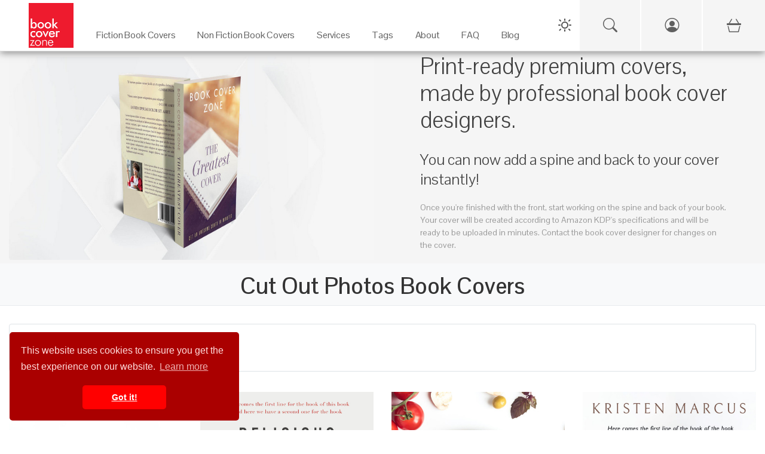

--- FILE ---
content_type: text/html; charset=UTF-8
request_url: https://bookcoverzone.com/tag/cut%20out%20photos
body_size: 11530
content:
	<!DOCTYPE html>
	<html lang="en">
	
	<head>
		<meta charset="utf-8">
		<title>Premade Book Covers - Premade Cut Out Photos Book Covers - Bookcoverzone.com</title>
		<!--SEO Meta Tags-->
		<meta name="description" content="Browse dozens of high-quality premade book covers tagged with &#039;Cut Out Photos&#039;. Find unique, professional designs for your next book at BookCoverZone."/>		
					<link rel="canonical" href="https://bookcoverzone.com/tag/cut out photos"/>
				
		<meta name="author" content="BookCoverZone"/>
		
		<!-- Open Graph / Facebook / Pinterest -->
				
		
		<!--Mobile Specific Meta Tag-->
		<meta name="viewport" content="width=device-width, initial-scale=1.0, maximum-scale=1.0, user-scalable=no"/>
		
		<meta name="referrer" content="never">
		<meta http-equiv="X-UA-Compatible" content="IE=edge">
		
		<link rel="shortcut icon" href="/favicon.ico" type="image/x-icon">
		<link rel="icon" href="/favicon.ico" type="image/x-icon">
		
		<link rel="stylesheet" href="/css/all.css">
		<link href="/css/bootstrap.min.css" rel="stylesheet" media="screen">
		<link href="/css/bootstrap-icons.min.css" rel="stylesheet" media="screen">
		
		
		<link rel="stylesheet" href="/css/styles.css" media="screen">
		
		<link href="/css/bookcoverzone-base.css" rel="stylesheet" media="screen">
		<link id="dark-theme" href="/css/bookcoverzone-dark.css" rel="stylesheet" media="screen">
		<link id="light-theme" href="/css/bookcoverzone-light.css" rel="stylesheet" media="screen">
		<link href="/css/new_header.css?v=20251202" rel="stylesheet" media="screen">
		
		<script src="/js/jquery.min.js"></script>
		<script src="/js/popper.min.js"></script>
		<script src="/js/bootstrap.min.js"></script>
		
		<script src="/js/velocity.min.js" defer></script>
		
		<script src="/js/scripts.js"></script>
		
		<script src="/js/new_header.js"></script>
		
		<script>
			(function (i, s, o, g, r, a, m) {
				i['GoogleAnalyticsObject'] = r;
				i[r] = i[r] || function () {
					(i[r].q = i[r].q || []).push(arguments)
				}, i[r].l = 1 * new Date();
				a = s.createElement(o),
					m = s.getElementsByTagName(o)[0];
				a.async = 1;
				a.src = g;
				m.parentNode.insertBefore(a, m)
			})(window, document, 'script', 'https://www.google-analytics.com/analytics.js', 'ga');
			
			ga('create', 'G-4YVHBKRDXT', 'auto');
			ga('send', 'pageview');
		</script>
		
		<style>
        .carousel-wrap {
            min-height: 340px;
        }

        @media (orientation: portrait) {
            .carousel-wrap {
                min-height: 375px;
            }
        }
				
								.banner-margin-top {
					margin-top: 0px;
				}

				@media (max-width: 576px) {
					.banner-margin-top {
						margin-top: 0px;
					}
				}
						</style>
	
	</head>
	<script>
		// Make environment variables available to JavaScript
		window.APP_CONFIG = {
			cartUrl: '/cart-v2',
			// Add other config as needed
		};
	</script>
	<!-- Google tag (gtag.js) -->
	<script async src="https://www.googletagmanager.com/gtag/js?id=G-4YVHBKRDXT"></script>
	<script>
		window.dataLayer = window.dataLayer || [];
		function gtag() {
			dataLayer.push(arguments);
		}
		gtag('js', new Date());
		gtag('config', 'G-4YVHBKRDXT');
	</script>
	
	<!-- Google tag (gtag.js) -->
	<script async src="https://www.googletagmanager.com/gtag/js?id=AW-862855306"></script>
	<script>
		window.dataLayer = window.dataLayer || [];
		function gtag(){dataLayer.push(arguments);}
		gtag('js', new Date());
		
		gtag('config', 'AW-862855306');
	</script>

<body>
	
	<!-- PAGE LOADER : PLACE RIGHT AFTER BODY TAG -->
	<div class="page-loader">
		<div class="page-loader-spinner"></div>
		<div class="page-loader-txt">Loading<br>Cover</div>
	</div>
	
	<div class="backdrop"></div>
	

	<!-- Start Top Main Header (add  style="margin-top:22px;" for campaign) -->
	<div id="top-nav-container" class="top-nav-container banner-margin-top" aria-hidden="false">
		<div class="row" style="margin: 0px;">
			
			<!-- Start Top Full-Size Header -->
			<header id="main-header" class="main-header col-12">
				
				<!-- Mobile Header (Visible on < 1280px) -->
				<div class="mobile-header">
					<div class="hamburger-menu">
						<span class="hamburger-icon"></span>
					</div>
					<div class="logo">
						<a href="/">
							<img src="/logo1.jpg" alt="Book Cover Zone">
						</a>
					</div>
					<!-- Spacer to balance hamburger for centering logo -->
					<div style="width: 45px;"></div>
				</div>

				<!-- Mobile Navigation Drawer -->
				<div class="mobile-nav-wrapper">
					<ul class="mobile-nav-list">
						
						<!-- Mobile Specific Icons (Search, Account, Cart) -->
						<li class="mobile-nav-item">
							<a href="/search-page" class="mobile-nav-link">
								Search
								<i class="bi bi-search"></i>
							</a>
						</li>
						
						<li class="mobile-nav-item">
															<a href="/login.php" class="mobile-nav-link">
									Login / Sign Up
									<i class="bi bi-person-circle"></i>
								</a>
													</li>
						
						<li class="mobile-nav-item">
							<a href="/cart-v2" class="mobile-nav-link">
								Cart
								<span>
									<i class="bi bi-basket3"></i>
																	</span>
							</a>
						</li>
						<!-- End Mobile Specific Icons -->
						
													<li class="mobile-nav-item mobile-has-children">
								<a href="#" class="mobile-nav-link">
									Fiction Book Covers
									<i class="bi bi-arrow-down-circle"></i>
								</a>
								<ul class="mobile-sub-menu">
									<li><a href="/premade-book-covers/fiction/all">All Fiction</a></li>
									<li><a href="/new">New Arrivals</a></li>
																			<li><a href="/premade-book-covers/fiction/Action_%26_Adventure">Action & Adventure</a></li>
																			<li><a href="/premade-book-covers/fiction/Apocalyptica">Apocalyptica</a></li>
																			<li><a href="/premade-book-covers/fiction/Chick_Lit">Chick Lit</a></li>
																			<li><a href="/premade-book-covers/fiction/Children">Children</a></li>
																			<li><a href="/premade-book-covers/fiction/Erotica">Erotica</a></li>
																			<li><a href="/premade-book-covers/fiction/Fantasy">Fantasy</a></li>
																			<li><a href="/premade-book-covers/fiction/Historical">Historical</a></li>
																			<li><a href="/premade-book-covers/fiction/Horror">Horror</a></li>
																			<li><a href="/premade-book-covers/fiction/LGBTQ">LGBTQ</a></li>
																			<li><a href="/premade-book-covers/fiction/Literary_Fiction">Literary Fiction</a></li>
																			<li><a href="/premade-book-covers/fiction/LitRPG">LitRPG</a></li>
																			<li><a href="/premade-book-covers/fiction/Mystery%3B_Thriller_%26_Suspense">Mystery; Thriller & Suspense</a></li>
																			<li><a href="/premade-book-covers/fiction/Nature">Nature</a></li>
																			<li><a href="/premade-book-covers/fiction/Paranormal_%26_Urban">Paranormal & Urban</a></li>
																			<li><a href="/premade-book-covers/fiction/Poetry">Poetry</a></li>
																			<li><a href="/premade-book-covers/fiction/Romance">Romance</a></li>
																			<li><a href="/premade-book-covers/fiction/Royal_Romance">Royal Romance</a></li>
																			<li><a href="/premade-book-covers/fiction/Science_Fiction">Science Fiction</a></li>
																			<li><a href="/premade-book-covers/fiction/Surreal">Surreal</a></li>
																			<li><a href="/premade-book-covers/fiction/Teen_%26_Young_Adult">Teen & Young Adult</a></li>
																			<li><a href="/premade-book-covers/fiction/Travel">Travel</a></li>
																			<li><a href="/premade-book-covers/fiction/Western">Western</a></li>
																	</ul>
							</li>
							<li class="mobile-nav-item mobile-has-children">
								<a href="#" class="mobile-nav-link">
									Non Fiction Book Covers
									<i class="bi bi-arrow-down-circle"></i>
								</a>
								<ul class="mobile-sub-menu">
									<li><a href="/premade-book-covers/nonfiction/all">All Non-Fiction</a></li>
									<li><a href="/new">New Arrivals</a></li>
																			<li><a href="/nonfiction/Abstract">Abstract</a></li>
																			<li><a href="/nonfiction/Business">Business</a></li>
																			<li><a href="/nonfiction/Cookbooks%3B_Food_%26_Wine">Cookbooks; Food & Wine</a></li>
																			<li><a href="/nonfiction/Education">Education</a></li>
																			<li><a href="/nonfiction/Environment_%26_Ecology">Environment & Ecology</a></li>
																			<li><a href="/nonfiction/Family_%26_Parenting">Family & Parenting</a></li>
																			<li><a href="/nonfiction/Health%3B_Dieting_%26_Fitness">Health; Dieting & Fitness</a></li>
																			<li><a href="/nonfiction/Health%3B_Mind_%26_Body">Health; Mind & Body</a></li>
																			<li><a href="/nonfiction/Medical">Medical</a></li>
																			<li><a href="/nonfiction/Music">Music</a></li>
																			<li><a href="/nonfiction/Politics%3B_Law_%26_Society">Politics; Law & Society</a></li>
																			<li><a href="/nonfiction/Religion_%26_Spirituality">Religion & Spirituality</a></li>
																			<li><a href="/nonfiction/Science_%26_Nature">Science & Nature</a></li>
																			<li><a href="/nonfiction/Self-Improvement_%26_Self-Help">Self-Improvement & Self-Help</a></li>
																			<li><a href="/nonfiction/Sports_%26_Fitness">Sports & Fitness</a></li>
																			<li><a href="/nonfiction/Travel">Travel</a></li>
																	</ul>
							</li>
							<li class="mobile-nav-item mobile-has-children">
								<a href="#" class="mobile-nav-link">
									Services
									<i class="bi bi-arrow-down-circle"></i>
								</a>
								<ul class="mobile-sub-menu">
									<li><a href="/custom_services">Customization Services</a></li>
									<li><a href="/customcovers">Custom Covers</a></li>
									<li><a href="/marketingmaterials.php">Marketing Materials</a></li>
								</ul>
							</li>
							<li class="mobile-nav-item mobile-has-children">
								<a href="#" class="mobile-nav-link">
									Tags
									<i class="bi bi-arrow-down-circle"></i>
								</a>
								<ul class="mobile-sub-menu">
																			<li><a href="/tag/illustration">illustration</a></li>
																			<li><a href="/tag/fantasy">fantasy</a></li>
																			<li><a href="/tag/dark">dark</a></li>
																			<li><a href="/tag/adult">adult</a></li>
																			<li><a href="/tag/people">people</a></li>
																			<li><a href="/tag/nature">nature</a></li>
																			<li><a href="/tag/beauty">beauty</a></li>
																			<li><a href="/tag/art">art</a></li>
																			<li><a href="/tag/mystery">mystery</a></li>
																			<li><a href="/tag/night">night</a></li>
																			<li><a href="/tag/sky">sky</a></li>
																			<li><a href="/tag/fashion">fashion</a></li>
																			<li><a href="/tag/portrait">portrait</a></li>
																			<li><a href="/tag/young">young</a></li>
																			<li><a href="/tag/photography">photography</a></li>
																			<li><a href="/tag/horizontal">horizontal</a></li>
																			<li><a href="/tag/silhouette">silhouette</a></li>
																			<li><a href="/tag/concept">concept</a></li>
																			<li><a href="/tag/landscape">landscape</a></li>
																			<li><a href="/tag/abstract">abstract</a></li>
																		<li><a href="/tags">View All Tags</a></li>
								</ul>
							</li>
							<li class="mobile-nav-item">
								<a href="/about" class="mobile-nav-link">About</a>
							</li>
							<li class="mobile-nav-item">
								<a href="/blog/faq" class="mobile-nav-link">FAQ</a>
							</li>
							<li class="mobile-nav-item">
								<a href="/blog" class="mobile-nav-link">Blog</a>
							</li>
						
											</ul>
				</div>
				<!-- End Mobile Navigation -->

				<div id="desktop" class="desktop">
					
					<nav id="main-nav" class="">
						
						<div class="logo">
							<a href="/">
								<img src="/logo1.jpg" alt="Book Cover Zone" width="275" height="275">
							</a>
						</div>
						
						<ul class="nav-item-list">
															<li class="nav-item-container" tabindex="0" aria-haspopup="true" aria-label="Fiction Book Covers"
								    data-item="2">
									<a class="navigation-link" href="/premade-book-covers/fiction/all" target="_self">
										<p class="nav-item-text">Fiction Book Covers</p>
									</a>
									<span class="eyebrow"></span>
								</li>
								<li class="nav-item-container" tabindex="0" aria-haspopup="true" aria-label="Non Fiction Book Covers"
								    data-item="3">
									<a class="navigation-link" href="/premade-book-covers/nonfiction/all" target="_self">
										<p class="nav-item-text">Non Fiction Book Covers</p>
									</a>
									<span class="eyebrow"></span>
								</li>
								<li class="nav-item-container" tabindex="0" aria-haspopup="true" aria-label="Services" data-item="4">
									<a class="navigation-link" href="/custom_services" target="_self">
										<p class="nav-item-text">Services</p>
									</a>
									<span class="eyebrow"></span>
								</li>
								<li class="nav-item-container" tabindex="0" aria-haspopup="true" aria-label="Tags" data-item="5">
									<a class="navigation-link" href="/tags" target="_self">
										<p class="nav-item-text">Tags</p>
									</a>
									<span class="eyebrow"></span>
								</li>
								<li class="nav-item-container" tabindex="0" aria-haspopup="true" aria-label="About">
									<a class="navigation-link" href="/about" target="_self">
										<p class="nav-item-text">About</p>
									</a>
									<span class="eyebrow"></span>
								</li>
								<li class="nav-item-container" tabindex="0" aria-haspopup="true" aria-label="FAQ">
									<a class="navigation-link" href="/blog/faq" target="_self">
										<p class="nav-item-text">FAQ</p>
									</a>
									<span class="eyebrow"></span>
								</li>
								<li class="nav-item-container" tabindex="0" aria-haspopup="true" aria-label="Blog" data-item="8">
									<a class="navigation-link" href="/blog" target="_self">
										<p class="nav-item-text">Blog</p>
									</a>
									<span class="eyebrow"></span>
								</li>
																				</ul>
					
					</nav>
					
					<div class="sub-nav transition" aria-label="Fiction Book Covers - Sub Nav" data-item="2">
						<div class="container">
							<div class="row">
																			<ul class="col-3" style="padding-top:30px;">
																					<a class="navigation-link"
										   href="/premade-book-covers/fiction/Action_%26_Adventure"
										   title="Fiction Action & Adventure Category">Action & Adventure</a>
																				<a class="navigation-link"
										   href="/premade-book-covers/fiction/Apocalyptica"
										   title="Fiction Apocalyptica Category">Apocalyptica</a>
																				<a class="navigation-link"
										   href="/premade-book-covers/fiction/Chick_Lit"
										   title="Fiction Chick Lit Category">Chick Lit</a>
																				<a class="navigation-link"
										   href="/premade-book-covers/fiction/Children"
										   title="Fiction Children Category">Children</a>
																				<a class="navigation-link"
										   href="/premade-book-covers/fiction/Erotica"
										   title="Fiction Erotica Category">Erotica</a>
																				<a class="navigation-link"
										   href="/premade-book-covers/fiction/Fantasy"
										   title="Fiction Fantasy Category">Fantasy</a>
																				<a class="navigation-link"
										   href="/premade-book-covers/fiction/Historical"
										   title="Fiction Historical Category">Historical</a>
																				<a class="navigation-link"
										   href="/premade-book-covers/fiction/Horror"
										   title="Fiction Horror Category">Horror</a>
																					</ul>
																						<ul class="col-3" style="padding-top:30px;">
																					<a class="navigation-link"
										   href="/premade-book-covers/fiction/LGBTQ"
										   title="Fiction LGBTQ Category">LGBTQ</a>
																				<a class="navigation-link"
										   href="/premade-book-covers/fiction/Literary_Fiction"
										   title="Fiction Literary Fiction Category">Literary Fiction</a>
																				<a class="navigation-link"
										   href="/premade-book-covers/fiction/LitRPG"
										   title="Fiction LitRPG Category">LitRPG</a>
																				<a class="navigation-link"
										   href="/premade-book-covers/fiction/Mystery%3B_Thriller_%26_Suspense"
										   title="Fiction Mystery; Thriller & Suspense Category">Mystery; Thriller & Suspense</a>
																				<a class="navigation-link"
										   href="/premade-book-covers/fiction/Nature"
										   title="Fiction Nature Category">Nature</a>
																				<a class="navigation-link"
										   href="/premade-book-covers/fiction/Paranormal_%26_Urban"
										   title="Fiction Paranormal & Urban Category">Paranormal & Urban</a>
																				<a class="navigation-link"
										   href="/premade-book-covers/fiction/Poetry"
										   title="Fiction Poetry Category">Poetry</a>
																				<a class="navigation-link"
										   href="/premade-book-covers/fiction/Romance"
										   title="Fiction Romance Category">Romance</a>
																					</ul>
																						<ul class="col-3" style="padding-top:30px;">
																					<a class="navigation-link"
										   href="/premade-book-covers/fiction/Royal_Romance"
										   title="Fiction Royal Romance Category">Royal Romance</a>
																				<a class="navigation-link"
										   href="/premade-book-covers/fiction/Science_Fiction"
										   title="Fiction Science Fiction Category">Science Fiction</a>
																				<a class="navigation-link"
										   href="/premade-book-covers/fiction/Surreal"
										   title="Fiction Surreal Category">Surreal</a>
																				<a class="navigation-link"
										   href="/premade-book-covers/fiction/Teen_%26_Young_Adult"
										   title="Fiction Teen & Young Adult Category">Teen & Young Adult</a>
																				<a class="navigation-link"
										   href="/premade-book-covers/fiction/Travel"
										   title="Fiction Travel Category">Travel</a>
																				<a class="navigation-link"
										   href="/premade-book-covers/fiction/Western"
										   title="Fiction Western Category">Western</a>
																		<a class="navigation-link" href="/new">New</a>
								<a class="navigation-link" href="/premade-book-covers/fiction/all">All</a>
								</ul>
								<ul class="col-3" style="padding-top:30px;">
									<img src="/images/Fiction_Menu_Banner.jpg" style="width: auto; height: 100%;">
								</ul>
							</div>
						</div>
					</div>
					
					<div class="sub-nav transition" aria-label="Non Fiction Book Covers - Sub Nav" data-item="3">
						<div class="container">
							<div class="row">
																			<ul class="col-3" style="padding-top:30px;">
																					<a class="navigation-link" href="/nonfiction/Abstract"
										   title="Non Fiction Abstract Category">Abstract</a>
																				<a class="navigation-link" href="/nonfiction/Business"
										   title="Non Fiction Business Category">Business</a>
																				<a class="navigation-link" href="/nonfiction/Cookbooks%3B_Food_%26_Wine"
										   title="Non Fiction Cookbooks; Food & Wine Category">Cookbooks; Food & Wine</a>
																				<a class="navigation-link" href="/nonfiction/Education"
										   title="Non Fiction Education Category">Education</a>
																				<a class="navigation-link" href="/nonfiction/Environment_%26_Ecology"
										   title="Non Fiction Environment & Ecology Category">Environment & Ecology</a>
																				<a class="navigation-link" href="/nonfiction/Family_%26_Parenting"
										   title="Non Fiction Family & Parenting Category">Family & Parenting</a>
																					</ul>
																						<ul class="col-3" style="padding-top:30px;">
																					<a class="navigation-link" href="/nonfiction/Health%3B_Dieting_%26_Fitness"
										   title="Non Fiction Health; Dieting & Fitness Category">Health; Dieting & Fitness</a>
																				<a class="navigation-link" href="/nonfiction/Health%3B_Mind_%26_Body"
										   title="Non Fiction Health; Mind & Body Category">Health; Mind & Body</a>
																				<a class="navigation-link" href="/nonfiction/Medical"
										   title="Non Fiction Medical Category">Medical</a>
																				<a class="navigation-link" href="/nonfiction/Music"
										   title="Non Fiction Music Category">Music</a>
																				<a class="navigation-link" href="/nonfiction/Politics%3B_Law_%26_Society"
										   title="Non Fiction Politics; Law & Society Category">Politics; Law & Society</a>
																				<a class="navigation-link" href="/nonfiction/Religion_%26_Spirituality"
										   title="Non Fiction Religion & Spirituality Category">Religion & Spirituality</a>
																					</ul>
																						<ul class="col-3" style="padding-top:30px;">
																					<a class="navigation-link" href="/nonfiction/Science_%26_Nature"
										   title="Non Fiction Science & Nature Category">Science & Nature</a>
																				<a class="navigation-link" href="/nonfiction/Self-Improvement_%26_Self-Help"
										   title="Non Fiction Self-Improvement & Self-Help Category">Self-Improvement & Self-Help</a>
																				<a class="navigation-link" href="/nonfiction/Sports_%26_Fitness"
										   title="Non Fiction Sports & Fitness Category">Sports & Fitness</a>
																				<a class="navigation-link" href="/nonfiction/Travel"
										   title="Non Fiction Travel Category">Travel</a>
																		<a class="navigation-link" href="/new">New</a>
								<a class="navigation-link" href="/premade-book-covers/nonfiction/all">All</a>
								</ul>
								<ul class="col-3" style="padding-top:30px;">
									<img src="/images/Non-Fiction_Menu_Banner.png" style="width: auto; height: 100%;">
								</ul>
							</div>
						</div>
					</div>
					
					<div class="sub-nav transition" aria-label="Services - Sub Nav" data-item="4">
						<div class="container">
							<div class="row">
								<ul class="col-5" style="padding-top:30px;">

								<span
									style="font-weight: bold;">Customization Services on Premade Covers</span>
									<hr>
									<a class="navigation-link" href="/custom_services" title="Custom Services">Reformat for additional
										publisher/non-standard trim size (paperback)
										($49)</a><br>
									<a class="navigation-link" href="/custom_services" title="Custom Services">Reformat for additional
										publisher/non-standard trim size (hardcover)
										($79)</a><br>
									<a class="navigation-link" href="/custom_services" title="Custom Services">Reformat for Audible-ready
										cover ($49)</a><br>
									<a class="navigation-link" href="/custom_services" title="Custom Services">Change typeface of texts
										($59)</a><br>
									<a class="navigation-link" href="/custom_services" title="Custom Services">Swap texts composition from
										another pre-made cover ($59)</a><br>
									<a class="navigation-link" href="/custom_services" title="Custom Services">Change/remove/add a graphical
										element on cover ($79)</a><br>
									<a class="navigation-link" href="/custom_services" title="Custom Services">Major graphical changes
										($149)</a><br>
									<a class="navigation-link" href="/custom_services" title="Custom Services">Turn into series with uniform
										typeface on all covers ($199)</a><br>
								
								</ul>
								<ul class="col-4" style="padding-top:30px;">
									
									<span style="font-weight: bold;">Custom Covers Services</span>
									<hr>
									<a class="navigation-link" href="/customcovers" title="Custom covers">Custom Cover for ebook
										($299)</a><br>
									<a class="navigation-link" href="/customcovers" title="Custom covers">Custom Cover for Printed Book
										($449)</a>
									<br>
									<br>
									
									<span
										style="font-weight: bold;">Marketing Services</span>
									<hr>
									<a class="navigation-link" href="/marketingmaterials.php" title="Social Media Marketing Materials">Social
										Media Marketing Materials
										($29)</a><br>
									<a class="navigation-link" href="/marketingmaterials.php" title="Social Media Marketing Materials">Custom
										Book Cover Poster ($89)</a><br>
									<a class="navigation-link" href="/marketingmaterials.php" title="Social Media Marketing Materials">Custom
										Bookmark ($89)</a>
								
								</ul>
								<ul class="col-3" style="padding-top:30px;">
									<img src="/images/Customization_Menu_Banner.png" style="width: auto; height: 100%;">
								</ul>
							</div>
						</div>
					</div>
					
					<div class="sub-nav transition" aria-label="Tags - Sub Nav" data-item="5">
						<div class="container">
							<div class="row">
																				<ul class="col-2" style="padding-top:30px;">
																							<a class="navigation-link" href="/tag/adults_only"
											   title="Book covers with adults only tag">adults only</a>
																						<a class="navigation-link" href="/tag/urban"
											   title="Book covers with urban tag">urban</a>
																						<a class="navigation-link" href="/tag/outdoor"
											   title="Book covers with outdoor tag">outdoor</a>
																						<a class="navigation-link" href="/tag/travel"
											   title="Book covers with travel tag">travel</a>
																						<a class="navigation-link" href="/tag/concept"
											   title="Book covers with concept tag">concept</a>
																						<a class="navigation-link" href="/tag/red"
											   title="Book covers with red tag">red</a>
																						<a class="navigation-link" href="/tag/magic"
											   title="Book covers with magic tag">magic</a>
																						<a class="navigation-link" href="/tag/night"
											   title="Book covers with night tag">night</a>
																							</ul>
																								<ul class="col-2" style="padding-top:30px;">
																							<a class="navigation-link" href="/tag/glamour"
											   title="Book covers with glamour tag">glamour</a>
																						<a class="navigation-link" href="/tag/fantasy"
											   title="Book covers with fantasy tag">fantasy</a>
																						<a class="navigation-link" href="/tag/mystery"
											   title="Book covers with mystery tag">mystery</a>
																						<a class="navigation-link" href="/tag/exploration"
											   title="Book covers with exploration tag">exploration</a>
																						<a class="navigation-link" href="/tag/romance"
											   title="Book covers with romance tag">romance</a>
																						<a class="navigation-link" href="/tag/clouds"
											   title="Book covers with clouds tag">clouds</a>
																						<a class="navigation-link" href="/tag/surreal"
											   title="Book covers with surreal tag">surreal</a>
																						<a class="navigation-link" href="/tag/nature"
											   title="Book covers with nature tag">nature</a>
																							</ul>
																								<ul class="col-2" style="padding-top:30px;">
																							<a class="navigation-link" href="/tag/passion"
											   title="Book covers with passion tag">passion</a>
																						<a class="navigation-link" href="/tag/hand"
											   title="Book covers with hand tag">hand</a>
																						<a class="navigation-link" href="/tag/shadow"
											   title="Book covers with shadow tag">shadow</a>
																						<a class="navigation-link" href="/tag/cute"
											   title="Book covers with cute tag">cute</a>
																						<a class="navigation-link" href="/tag/moon"
											   title="Book covers with moon tag">moon</a>
																						<a class="navigation-link" href="/tag/people"
											   title="Book covers with people tag">people</a>
																						<a class="navigation-link" href="/tag/face"
											   title="Book covers with face tag">face</a>
																						<a class="navigation-link" href="/tag/old"
											   title="Book covers with old tag">old</a>
																							</ul>
																								<ul class="col-2" style="padding-top:30px;">
																							<a class="navigation-link" href="/tag/art"
											   title="Book covers with art tag">art</a>
																						<a class="navigation-link" href="/tag/outdoors"
											   title="Book covers with outdoors tag">outdoors</a>
																						<a class="navigation-link" href="/tag/women"
											   title="Book covers with women tag">women</a>
																						<a class="navigation-link" href="/tag/young"
											   title="Book covers with young tag">young</a>
																						<a class="navigation-link" href="/tag/cartoon"
											   title="Book covers with cartoon tag">cartoon</a>
																						<a class="navigation-link" href="/tag/evil"
											   title="Book covers with evil tag">evil</a>
																						<a class="navigation-link" href="/tag/technology"
											   title="Book covers with technology tag">technology</a>
																						<a class="navigation-link" href="/tag/spooky"
											   title="Book covers with spooky tag">spooky</a>
																							</ul>
																				<ul class="col-4" style="padding-top:30px; text-align: right;">
									<img src="/images/Keywords_Menu_Banner.jpg" style="width: auto; height: 100%;">
								</ul>
							</div>
						</div>
					</div>
				
				</div>
			
			</header>
			<!-- / End Top Full-Size Header -->
		
		</div>
	
	</div>
	<!-- / End Top Main Header -->
	
	<!-- Start Top Button Bar (add  style="margin-top:22px;" when having campaign) -->
	<div id="btnBar" class="btnBar banner-margin-top">
		<div class="inner">
			<div class="dark-light-switch-div">
				<div id="theme-toggle" class="dark-light-button" aria-label="Toggle Theme">
					<svg class="dark-light-svg" id="theme-icon-sun" width="24" height="24" fill="none"
					     xmlns="http://www.w3.org/2000/svg">
						<!-- Sun Icon SVG Path -->
						<path d="M12 4V2" stroke="currentColor" stroke-width="2" stroke-linecap="round" stroke-linejoin="round"/>
						<path d="M12 22v-2" stroke="currentColor" stroke-width="2" stroke-linecap="round" stroke-linejoin="round"/>
						<path d="M5 5l-1.5-1.5" stroke="currentColor" stroke-width="2" stroke-linecap="round"
						      stroke-linejoin="round"/>
						<path d="M19 19l1.5 1.5" stroke="currentColor" stroke-width="2" stroke-linecap="round"
						      stroke-linejoin="round"/>
						<path d="M4 12H2" stroke="currentColor" stroke-width="2" stroke-linecap="round" stroke-linejoin="round"/>
						<path d="M22 12h-2" stroke="currentColor" stroke-width="2" stroke-linecap="round" stroke-linejoin="round"/>
						<path d="M5 19l-1.5 1.5" stroke="currentColor" stroke-width="2" stroke-linecap="round"
						      stroke-linejoin="round"/>
						<path d="M19 5l1.5-1.5" stroke="currentColor" stroke-width="2" stroke-linecap="round"
						      stroke-linejoin="round"/>
						<circle cx="12" cy="12" r="5" stroke="currentColor" stroke-width="2" stroke-linecap="round"
						        stroke-linejoin="round"/>
					</svg>
					<svg class="dark-light-svg" id="theme-icon-moon" width="24" height="24" fill="none"
					     xmlns="http://www.w3.org/2000/svg" style="display:none;">
						<!-- Moon Icon SVG Path -->
						<path
							d="M20.9553 13.5C20.5053 18.2406 16.4447 22 11.5 22C6.25329 22 2 17.7467 2 12.5C2 7.55529 5.75936 3.49471 10.5 3.04474C10.1872 3.91791 10 4.85931 10 5.84375C10 10.6172 13.8828 14.5 18.6562 14.5C19.6407 14.5 20.5821 14.3128 21.4553 14C21.2488 14.5338 21.0027 14.0831 20.9553 13.5Z"
							stroke="currentColor"
							stroke-width="2"
							stroke-linecap="round"
							stroke-linejoin="round"
							fill="none"
						/>
					</svg>
				</div>
			</div>
			<!-- UPDATED SEARCH ICON: Links to new search page -->
			<a href="/search-page" class="btnBar-toggle btnBar-search mobile-visible" style="cursor: pointer;" title="Search">
				<i class="bi bi-search"></i>
			</a>
							<a href="/login.php" id="account_menu_link" class="btnBar-toggle btnBar-account mobile-visible" title="Login / Sign Up">
					<i class="bi bi-person-circle"></i>
				</a>
						<a href="/cart-v2" class="btnBar-toggle btnBar-cart" title="View Shopping Cart">
				<i>
					<i class="bi bi-basket3"></i>
									</i>
			</a>
		</div>
	</div>
	<!-- End Top Button Bar -->
	
	<!-- Start Main Page Wrap -->
<div id="main-page" class="main-page" aria-hidden="false">

		<style>
      .top-banner-image {
          max-width: 100%;
          max-height: 340px;
      }

      @media (orientation: portrait) {
          .top-banner-image {
              height: 135px;
              max-height: 135px;
          }
      }
	</style>
	<link rel="stylesheet" href="/css/index.css">
	<style>
      /* ... (Keep your existing CSS styles exactly as they were) ... */
      .tag-header-container { background-color: #f8f9fa; padding-top:15px; padding-bottom:0px; text-align: center; border-bottom: 1px solid #e9ecef; margin-bottom: 20px; }
      .tag-header-container h1 { font-weight: 700; color: #333; margin-bottom: 10px; text-transform: capitalize; }
      .tag-header-container p { color: #6c757d; font-size: 1.1rem; }
      .filter-bar { background: #fff; padding: 15px; border-bottom: 1px solid #eee; margin-top: 10px; margin-bottom: 10px; }
      .active-filter-badge { position: relative; display: inline-block; background-color: #e9ecef; color: #495057; padding: 6px 12px; border-radius: 4px; margin-right: 15px; margin-bottom: 8px; margin-top: 5px; font-size: 0.9rem; border: 1px solid #dee2e6; }
      .active-filter-badge a { position: absolute; top: -8px; right: -8px; width: 18px; height: 18px; background-color: #dc3545; color: white; border-radius: 50%; display: flex; align-items: center; justify-content: center; box-shadow: 0 1px 3px rgba(0,0,0,0.2); transition: all 0.2s ease; padding: 0; border: none; }
      .active-filter-badge a:hover { background-color: #bd2130; color: white; transform: scale(1.1); }
      .active-filter-badge a svg { display: block; }
      .filter-dropdown-menu { max-height: 300px; overflow-y: auto; min-width: 250px; }
      .dropdown-item.disabled-tag { opacity: 0.5; cursor: not-allowed; pointer-events: none; background-color: #f8f9fa; }
      body.dark-mode .tag-header-container { background-color: rgb(58, 59, 60); border-bottom: 1px solid #444; }
      body.dark-mode .tag-header-container h1 { color: #eee; }
      body.dark-mode .tag-header-container p { color: #ccc; }
      body.dark-mode .filter-bar { background: rgb(58, 59, 60); border-bottom: 1px solid #444; border: 1px solid #444 !important; }
      body.dark-mode .active-filter-badge { background-color: #383838; color: #eee; border-color: #555; }
      body.dark-mode .active-filter-badge a { background-color: #ff6b6b; color: #fff; }
      body.dark-mode .active-filter-badge a:hover { background-color: #ff4c4c; }
      body.dark-mode .dropdown-menu { background-color: rgb(58, 59, 60); border-color: #444; }
      body.dark-mode .dropdown-item { color: #ccc; }
      body.dark-mode .dropdown-item:hover { background-color: #444; color: #fff; }
      body.dark-mode .dropdown-item.disabled-tag { background-color: #444; color: #777; }
	</style>
			<div class="container-fluid">
				<div class="row align-items-center" style="background-color: #f5f5f5;">
					<div class="col-md-6">
						<div class="">
							<img class="d-block top-banner-image"
							     src="/img/hero-slider/backcover_maker3.jpg"
							     alt="Back Cover Designs"
								width='1024' height='421'>
						</div>
					</div>
					<div class=" col-md-6">
						<div class="px-3 px-lg-5 text-center text-md-left from-bottom">
							<h1>Print-ready premium covers, made by professional book cover designers.</h1>
																						<h3>You can now add a spine and back to your cover instantly!</h3>
														<p class="text-sm text-muted">
								Once you're finished with the front, start working on the spine and back of your book. Your cover will be created according to Amazon KDP's specifications and will be ready to be uploaded in minutes. Contact the book cover designer for changes on the cover.							</p>
						</div>
					</div>
				</div>
			</div>
					<div class="container-fluid tag-header-container">
			<div class="container">
				<h1>Cut Out Photos Book Covers</h1>
			</div>
		</div>
			<!-- Shop Catalog -->
	<section class="container padding-bottom-3x">
		
		<!-- Filter Bar -->
		<div class="row mb-4">
			<div class="col-12">
				<div class="filter-bar d-flex flex-wrap align-items-center justify-content-between rounded border">
					
					<div class="active-filters mb-2 mb-md-0">
														<span class="mr-2 text-muted">Active Filters:</span>
																	<span class="active-filter-badge">
                                cut out photos										                            </span>
																<a href="?" class="text-sm ml-2 text-danger">Clear Filters</a>
												</div>
					
					<div class="d-flex align-items-center ml-auto">
												
												
											</div>
				
				</div>
			</div>
		</div>
		
		<div class="row" id="coversDiv">
				<div class="col-lg-12 col-md-12 col-sm-12" style="margin-bottom:10px; display: none;">
		<div class="pagination2__wrapper">
			<ul class="pagination2" id="pagination_bar">
			</ul>
		</div>
	</div>
<script>var numberOfItems = 17;</script>			<div class="col-lg-3 col-md-4 col-sm-6 col-sm-6 col-6 cover-item">
									<div class="ai-icon-wrapper" title="Generated by AI">
                    <span class="ai-icon-background">
                         <span
	                         style="border: 0; clip: rect(0 0 0 0); height: 1px; margin: -1px; overflow: hidden; padding: 0; position: absolute; width: 1px;">Generated by AI</span>
                         <svg class="ai-icon-svg" xmlns="http://www.w3.org/2000/svg" viewBox="0 0 512 512" width="16"
                              height="16" aria-hidden="true"><path
		                         d="M346.844 354V227c0-13.81 11.185-25 24.989-25s24.989 11.19 24.989 25v127c0 13.81-11.185 25-24.989 25s-24.989-11.19-24.989-25m-107.951 1v-49h-73.967v49c0 13.81-11.185 25-24.989 25s-24.989-11.19-24.989-25V219.5c0-47.97 39.013-87 86.961-87s86.961 39.03 86.961 87V355c0 13.81-11.185 25-24.988 25-13.804 0-24.989-11.19-24.989-25m0-99v-36.5c0-20.4-16.593-37-36.984-37-20.39 0-36.983 16.6-36.983 37V256zM367.295 93.95l28.947 12.77a17.76 17.76 0 0 1 9.086 9.09l12.764 28.96c6.227 14.14 26.278 14.14 32.506 0l12.764-28.96a17.76 17.76 0 0 1 9.086-9.09l28.947-12.77c14.133-6.23 14.133-26.29 0-32.52l-28.947-12.77a17.76 17.76 0 0 1-9.086-9.09l-12.764-28.96c-6.228-14.14-26.279-14.14-32.506 0l-12.764 28.96a17.76 17.76 0 0 1-9.086 9.09l-28.947 12.77c-14.134 6.23-14.134 26.29 0 32.52M486.781 203c-13.803 0-24.988 11.19-24.988 25v199c0 19.3-15.693 35-34.985 35H84.962c-9.356 0-18.142-3.65-24.749-10.26-6.607-6.62-10.245-15.42-10.235-24.77l.34-342C50.337 65.69 66.03 50 85.301 50h196.571c13.804 0 24.989-11.19 24.989-25S295.677 0 281.873 0H85.302C38.502 0 .39 38.09.34 84.92l-.34 342c-.02 22.72 8.806 44.08 24.859 60.16s37.393 24.93 60.103 24.93h341.846c46.849 0 84.962-38.13 84.962-85v-199c0-13.81-11.185-25-24.989-25z"></path></svg>
                    </span>
					</div>
								<a
					href="/premade-book-covers/Oracle/10723"
					title="open book cover Oracle 10723">
					<img width="300" height="480"
					     class="cover_class shop-thumbnail2"
					     src="/png24-front/w500/bookcover0010723.jpg"
					     alt="Pre Made Book Cover Oracle"
					     style="background-color: rgb(50,116,99); height: auto;  "></a>
								
				<div style="display: block; font-size: 14px; padding-top: 10px; padding-bottom: 25px;">
					<h3 style="font-size: 14px; margin-bottom: 2px; display: inline-block;">
						<a class="index_h2_a_style"
						   href="/premade-book-covers/Oracle/10723"
						   title="open book cover Oracle">
							Oracle #10723</a>
					</h3>
					<div style="font-size: 14px;  display: inline-block;">
						$99.00					</div>
				</div>
							</div>
						<div class="col-lg-3 col-md-4 col-sm-6 col-sm-6 col-6 cover-item">
									<div class="ai-icon-wrapper" title="Generated by AI">
                    <span class="ai-icon-background">
                         <span
	                         style="border: 0; clip: rect(0 0 0 0); height: 1px; margin: -1px; overflow: hidden; padding: 0; position: absolute; width: 1px;">Generated by AI</span>
                         <svg class="ai-icon-svg" xmlns="http://www.w3.org/2000/svg" viewBox="0 0 512 512" width="16"
                              height="16" aria-hidden="true"><path
		                         d="M346.844 354V227c0-13.81 11.185-25 24.989-25s24.989 11.19 24.989 25v127c0 13.81-11.185 25-24.989 25s-24.989-11.19-24.989-25m-107.951 1v-49h-73.967v49c0 13.81-11.185 25-24.989 25s-24.989-11.19-24.989-25V219.5c0-47.97 39.013-87 86.961-87s86.961 39.03 86.961 87V355c0 13.81-11.185 25-24.988 25-13.804 0-24.989-11.19-24.989-25m0-99v-36.5c0-20.4-16.593-37-36.984-37-20.39 0-36.983 16.6-36.983 37V256zM367.295 93.95l28.947 12.77a17.76 17.76 0 0 1 9.086 9.09l12.764 28.96c6.227 14.14 26.278 14.14 32.506 0l12.764-28.96a17.76 17.76 0 0 1 9.086-9.09l28.947-12.77c14.133-6.23 14.133-26.29 0-32.52l-28.947-12.77a17.76 17.76 0 0 1-9.086-9.09l-12.764-28.96c-6.228-14.14-26.279-14.14-32.506 0l-12.764 28.96a17.76 17.76 0 0 1-9.086 9.09l-28.947 12.77c-14.134 6.23-14.134 26.29 0 32.52M486.781 203c-13.803 0-24.988 11.19-24.988 25v199c0 19.3-15.693 35-34.985 35H84.962c-9.356 0-18.142-3.65-24.749-10.26-6.607-6.62-10.245-15.42-10.235-24.77l.34-342C50.337 65.69 66.03 50 85.301 50h196.571c13.804 0 24.989-11.19 24.989-25S295.677 0 281.873 0H85.302C38.502 0 .39 38.09.34 84.92l-.34 342c-.02 22.72 8.806 44.08 24.859 60.16s37.393 24.93 60.103 24.93h341.846c46.849 0 84.962-38.13 84.962-85v-199c0-13.81-11.185-25-24.989-25z"></path></svg>
                    </span>
					</div>
								<a
					href="/premade-book-covers/Mercury/10617"
					title="open book cover Mercury 10617">
					<img width="300" height="480"
					     class="cover_class shop-thumbnail2"
					     src="/png24-front/w500/bookcover0010617.jpg"
					     alt="Pre Made Book Cover Mercury"
					     style="background-color: rgb(231,229,228); height: auto;  "></a>
								
				<div style="display: block; font-size: 14px; padding-top: 10px; padding-bottom: 25px;">
					<h3 style="font-size: 14px; margin-bottom: 2px; display: inline-block;">
						<a class="index_h2_a_style"
						   href="/premade-book-covers/Mercury/10617"
						   title="open book cover Mercury">
							Mercury #10617</a>
					</h3>
					<div style="font-size: 14px;  display: inline-block;">
						$99.00					</div>
				</div>
							</div>
						<div class="col-lg-3 col-md-4 col-sm-6 col-sm-6 col-6 cover-item">
									<div class="ai-icon-wrapper" title="Generated by AI">
                    <span class="ai-icon-background">
                         <span
	                         style="border: 0; clip: rect(0 0 0 0); height: 1px; margin: -1px; overflow: hidden; padding: 0; position: absolute; width: 1px;">Generated by AI</span>
                         <svg class="ai-icon-svg" xmlns="http://www.w3.org/2000/svg" viewBox="0 0 512 512" width="16"
                              height="16" aria-hidden="true"><path
		                         d="M346.844 354V227c0-13.81 11.185-25 24.989-25s24.989 11.19 24.989 25v127c0 13.81-11.185 25-24.989 25s-24.989-11.19-24.989-25m-107.951 1v-49h-73.967v49c0 13.81-11.185 25-24.989 25s-24.989-11.19-24.989-25V219.5c0-47.97 39.013-87 86.961-87s86.961 39.03 86.961 87V355c0 13.81-11.185 25-24.988 25-13.804 0-24.989-11.19-24.989-25m0-99v-36.5c0-20.4-16.593-37-36.984-37-20.39 0-36.983 16.6-36.983 37V256zM367.295 93.95l28.947 12.77a17.76 17.76 0 0 1 9.086 9.09l12.764 28.96c6.227 14.14 26.278 14.14 32.506 0l12.764-28.96a17.76 17.76 0 0 1 9.086-9.09l28.947-12.77c14.133-6.23 14.133-26.29 0-32.52l-28.947-12.77a17.76 17.76 0 0 1-9.086-9.09l-12.764-28.96c-6.228-14.14-26.279-14.14-32.506 0l-12.764 28.96a17.76 17.76 0 0 1-9.086 9.09l-28.947 12.77c-14.134 6.23-14.134 26.29 0 32.52M486.781 203c-13.803 0-24.988 11.19-24.988 25v199c0 19.3-15.693 35-34.985 35H84.962c-9.356 0-18.142-3.65-24.749-10.26-6.607-6.62-10.245-15.42-10.235-24.77l.34-342C50.337 65.69 66.03 50 85.301 50h196.571c13.804 0 24.989-11.19 24.989-25S295.677 0 281.873 0H85.302C38.502 0 .39 38.09.34 84.92l-.34 342c-.02 22.72 8.806 44.08 24.859 60.16s37.393 24.93 60.103 24.93h341.846c46.849 0 84.962-38.13 84.962-85v-199c0-13.81-11.185-25-24.989-25z"></path></svg>
                    </span>
					</div>
								<a
					href="/premade-book-covers/Merino/10514"
					title="open book cover Merino 10514">
					<img width="300" height="480"
					     class="cover_class shop-thumbnail2"
					     src="/png24-front/w500/bookcover0010514.jpg"
					     alt="Pre Made Book Cover Merino"
					     style="background-color: rgb(244,238,226); height: auto;  "></a>
								
				<div style="display: block; font-size: 14px; padding-top: 10px; padding-bottom: 25px;">
					<h3 style="font-size: 14px; margin-bottom: 2px; display: inline-block;">
						<a class="index_h2_a_style"
						   href="/premade-book-covers/Merino/10514"
						   title="open book cover Merino">
							Merino #10514</a>
					</h3>
					<div style="font-size: 14px;  display: inline-block;">
						$99.00					</div>
				</div>
							</div>
						<div class="col-lg-3 col-md-4 col-sm-6 col-sm-6 col-6 cover-item">
									<div class="ai-icon-wrapper" title="Generated by AI">
                    <span class="ai-icon-background">
                         <span
	                         style="border: 0; clip: rect(0 0 0 0); height: 1px; margin: -1px; overflow: hidden; padding: 0; position: absolute; width: 1px;">Generated by AI</span>
                         <svg class="ai-icon-svg" xmlns="http://www.w3.org/2000/svg" viewBox="0 0 512 512" width="16"
                              height="16" aria-hidden="true"><path
		                         d="M346.844 354V227c0-13.81 11.185-25 24.989-25s24.989 11.19 24.989 25v127c0 13.81-11.185 25-24.989 25s-24.989-11.19-24.989-25m-107.951 1v-49h-73.967v49c0 13.81-11.185 25-24.989 25s-24.989-11.19-24.989-25V219.5c0-47.97 39.013-87 86.961-87s86.961 39.03 86.961 87V355c0 13.81-11.185 25-24.988 25-13.804 0-24.989-11.19-24.989-25m0-99v-36.5c0-20.4-16.593-37-36.984-37-20.39 0-36.983 16.6-36.983 37V256zM367.295 93.95l28.947 12.77a17.76 17.76 0 0 1 9.086 9.09l12.764 28.96c6.227 14.14 26.278 14.14 32.506 0l12.764-28.96a17.76 17.76 0 0 1 9.086-9.09l28.947-12.77c14.133-6.23 14.133-26.29 0-32.52l-28.947-12.77a17.76 17.76 0 0 1-9.086-9.09l-12.764-28.96c-6.228-14.14-26.279-14.14-32.506 0l-12.764 28.96a17.76 17.76 0 0 1-9.086 9.09l-28.947 12.77c-14.134 6.23-14.134 26.29 0 32.52M486.781 203c-13.803 0-24.988 11.19-24.988 25v199c0 19.3-15.693 35-34.985 35H84.962c-9.356 0-18.142-3.65-24.749-10.26-6.607-6.62-10.245-15.42-10.235-24.77l.34-342C50.337 65.69 66.03 50 85.301 50h196.571c13.804 0 24.989-11.19 24.989-25S295.677 0 281.873 0H85.302C38.502 0 .39 38.09.34 84.92l-.34 342c-.02 22.72 8.806 44.08 24.859 60.16s37.393 24.93 60.103 24.93h341.846c46.849 0 84.962-38.13 84.962-85v-199c0-13.81-11.185-25-24.989-25z"></path></svg>
                    </span>
					</div>
								<a
					href="/premade-book-covers/BonJour/10667"
					title="open book cover Bon Jour 10667">
					<img width="300" height="480"
					     class="cover_class shop-thumbnail2"
					     src="/png24-front/w500/bookcover0010667.jpg"
					     alt="Pre Made Book Cover Bon Jour"
					     style="background-color: rgb(234,230,231); height: auto;  "></a>
								
				<div style="display: block; font-size: 14px; padding-top: 10px; padding-bottom: 25px;">
					<h3 style="font-size: 14px; margin-bottom: 2px; display: inline-block;">
						<a class="index_h2_a_style"
						   href="/premade-book-covers/BonJour/10667"
						   title="open book cover BonJour">
							Bon Jour #10667</a>
					</h3>
					<div style="font-size: 14px;  display: inline-block;">
						$99.00					</div>
				</div>
							</div>
						<div class="col-lg-3 col-md-4 col-sm-6 col-sm-6 col-6 cover-item">
									<div class="ai-icon-wrapper" title="Generated by AI">
                    <span class="ai-icon-background">
                         <span
	                         style="border: 0; clip: rect(0 0 0 0); height: 1px; margin: -1px; overflow: hidden; padding: 0; position: absolute; width: 1px;">Generated by AI</span>
                         <svg class="ai-icon-svg" xmlns="http://www.w3.org/2000/svg" viewBox="0 0 512 512" width="16"
                              height="16" aria-hidden="true"><path
		                         d="M346.844 354V227c0-13.81 11.185-25 24.989-25s24.989 11.19 24.989 25v127c0 13.81-11.185 25-24.989 25s-24.989-11.19-24.989-25m-107.951 1v-49h-73.967v49c0 13.81-11.185 25-24.989 25s-24.989-11.19-24.989-25V219.5c0-47.97 39.013-87 86.961-87s86.961 39.03 86.961 87V355c0 13.81-11.185 25-24.988 25-13.804 0-24.989-11.19-24.989-25m0-99v-36.5c0-20.4-16.593-37-36.984-37-20.39 0-36.983 16.6-36.983 37V256zM367.295 93.95l28.947 12.77a17.76 17.76 0 0 1 9.086 9.09l12.764 28.96c6.227 14.14 26.278 14.14 32.506 0l12.764-28.96a17.76 17.76 0 0 1 9.086-9.09l28.947-12.77c14.133-6.23 14.133-26.29 0-32.52l-28.947-12.77a17.76 17.76 0 0 1-9.086-9.09l-12.764-28.96c-6.228-14.14-26.279-14.14-32.506 0l-12.764 28.96a17.76 17.76 0 0 1-9.086 9.09l-28.947 12.77c-14.134 6.23-14.134 26.29 0 32.52M486.781 203c-13.803 0-24.988 11.19-24.988 25v199c0 19.3-15.693 35-34.985 35H84.962c-9.356 0-18.142-3.65-24.749-10.26-6.607-6.62-10.245-15.42-10.235-24.77l.34-342C50.337 65.69 66.03 50 85.301 50h196.571c13.804 0 24.989-11.19 24.989-25S295.677 0 281.873 0H85.302C38.502 0 .39 38.09.34 84.92l-.34 342c-.02 22.72 8.806 44.08 24.859 60.16s37.393 24.93 60.103 24.93h341.846c46.849 0 84.962-38.13 84.962-85v-199c0-13.81-11.185-25-24.989-25z"></path></svg>
                    </span>
					</div>
								<a
					href="/premade-book-covers/Jaffa/10536"
					title="open book cover Jaffa 10536">
					<img width="300" height="480"
					     class="cover_class shop-thumbnail2"
					     src="/png24-front/w500/bookcover0010536.jpg"
					     alt="Pre Made Book Cover Jaffa"
					     style="background-color: rgb(243,156,71); height: auto;  "></a>
								
				<div style="display: block; font-size: 14px; padding-top: 10px; padding-bottom: 25px;">
					<h3 style="font-size: 14px; margin-bottom: 2px; display: inline-block;">
						<a class="index_h2_a_style"
						   href="/premade-book-covers/Jaffa/10536"
						   title="open book cover Jaffa">
							Jaffa #10536</a>
					</h3>
					<div style="font-size: 14px;  display: inline-block;">
						$99.00					</div>
				</div>
							</div>
						<div class="col-lg-3 col-md-4 col-sm-6 col-sm-6 col-6 cover-item">
									<div class="ai-icon-wrapper" title="Generated by AI">
                    <span class="ai-icon-background">
                         <span
	                         style="border: 0; clip: rect(0 0 0 0); height: 1px; margin: -1px; overflow: hidden; padding: 0; position: absolute; width: 1px;">Generated by AI</span>
                         <svg class="ai-icon-svg" xmlns="http://www.w3.org/2000/svg" viewBox="0 0 512 512" width="16"
                              height="16" aria-hidden="true"><path
		                         d="M346.844 354V227c0-13.81 11.185-25 24.989-25s24.989 11.19 24.989 25v127c0 13.81-11.185 25-24.989 25s-24.989-11.19-24.989-25m-107.951 1v-49h-73.967v49c0 13.81-11.185 25-24.989 25s-24.989-11.19-24.989-25V219.5c0-47.97 39.013-87 86.961-87s86.961 39.03 86.961 87V355c0 13.81-11.185 25-24.988 25-13.804 0-24.989-11.19-24.989-25m0-99v-36.5c0-20.4-16.593-37-36.984-37-20.39 0-36.983 16.6-36.983 37V256zM367.295 93.95l28.947 12.77a17.76 17.76 0 0 1 9.086 9.09l12.764 28.96c6.227 14.14 26.278 14.14 32.506 0l12.764-28.96a17.76 17.76 0 0 1 9.086-9.09l28.947-12.77c14.133-6.23 14.133-26.29 0-32.52l-28.947-12.77a17.76 17.76 0 0 1-9.086-9.09l-12.764-28.96c-6.228-14.14-26.279-14.14-32.506 0l-12.764 28.96a17.76 17.76 0 0 1-9.086 9.09l-28.947 12.77c-14.134 6.23-14.134 26.29 0 32.52M486.781 203c-13.803 0-24.988 11.19-24.988 25v199c0 19.3-15.693 35-34.985 35H84.962c-9.356 0-18.142-3.65-24.749-10.26-6.607-6.62-10.245-15.42-10.235-24.77l.34-342C50.337 65.69 66.03 50 85.301 50h196.571c13.804 0 24.989-11.19 24.989-25S295.677 0 281.873 0H85.302C38.502 0 .39 38.09.34 84.92l-.34 342c-.02 22.72 8.806 44.08 24.859 60.16s37.393 24.93 60.103 24.93h341.846c46.849 0 84.962-38.13 84.962-85v-199c0-13.81-11.185-25-24.989-25z"></path></svg>
                    </span>
					</div>
								<a
					href="/premade-book-covers/Bouquet/10627"
					title="open book cover Bouquet 10627">
					<img width="300" height="480"
					     class="cover_class shop-thumbnail2"
					     src="/png24-front/w500/bookcover0010627.jpg"
					     alt="Pre Made Book Cover Bouquet"
					     style="background-color: rgb(190,143,169); height: auto;  "></a>
								
				<div style="display: block; font-size: 14px; padding-top: 10px; padding-bottom: 25px;">
					<h3 style="font-size: 14px; margin-bottom: 2px; display: inline-block;">
						<a class="index_h2_a_style"
						   href="/premade-book-covers/Bouquet/10627"
						   title="open book cover Bouquet">
							Bouquet #10627</a>
					</h3>
					<div style="font-size: 14px;  display: inline-block;">
						$99.00					</div>
				</div>
							</div>
						<div class="col-lg-3 col-md-4 col-sm-6 col-sm-6 col-6 cover-item">
									<div class="ai-icon-wrapper" title="Generated by AI">
                    <span class="ai-icon-background">
                         <span
	                         style="border: 0; clip: rect(0 0 0 0); height: 1px; margin: -1px; overflow: hidden; padding: 0; position: absolute; width: 1px;">Generated by AI</span>
                         <svg class="ai-icon-svg" xmlns="http://www.w3.org/2000/svg" viewBox="0 0 512 512" width="16"
                              height="16" aria-hidden="true"><path
		                         d="M346.844 354V227c0-13.81 11.185-25 24.989-25s24.989 11.19 24.989 25v127c0 13.81-11.185 25-24.989 25s-24.989-11.19-24.989-25m-107.951 1v-49h-73.967v49c0 13.81-11.185 25-24.989 25s-24.989-11.19-24.989-25V219.5c0-47.97 39.013-87 86.961-87s86.961 39.03 86.961 87V355c0 13.81-11.185 25-24.988 25-13.804 0-24.989-11.19-24.989-25m0-99v-36.5c0-20.4-16.593-37-36.984-37-20.39 0-36.983 16.6-36.983 37V256zM367.295 93.95l28.947 12.77a17.76 17.76 0 0 1 9.086 9.09l12.764 28.96c6.227 14.14 26.278 14.14 32.506 0l12.764-28.96a17.76 17.76 0 0 1 9.086-9.09l28.947-12.77c14.133-6.23 14.133-26.29 0-32.52l-28.947-12.77a17.76 17.76 0 0 1-9.086-9.09l-12.764-28.96c-6.228-14.14-26.279-14.14-32.506 0l-12.764 28.96a17.76 17.76 0 0 1-9.086 9.09l-28.947 12.77c-14.134 6.23-14.134 26.29 0 32.52M486.781 203c-13.803 0-24.988 11.19-24.988 25v199c0 19.3-15.693 35-34.985 35H84.962c-9.356 0-18.142-3.65-24.749-10.26-6.607-6.62-10.245-15.42-10.235-24.77l.34-342C50.337 65.69 66.03 50 85.301 50h196.571c13.804 0 24.989-11.19 24.989-25S295.677 0 281.873 0H85.302C38.502 0 .39 38.09.34 84.92l-.34 342c-.02 22.72 8.806 44.08 24.859 60.16s37.393 24.93 60.103 24.93h341.846c46.849 0 84.962-38.13 84.962-85v-199c0-13.81-11.185-25-24.989-25z"></path></svg>
                    </span>
					</div>
								<a
					href="/premade-book-covers/Driftwood/10509"
					title="open book cover Driftwood 10509">
					<img width="300" height="480"
					     class="cover_class shop-thumbnail2"
					     src="/png24-front/w500/bookcover0010509.jpg"
					     alt="Pre Made Book Cover Driftwood"
					     style="background-color: rgb(182,129,76); height: auto;  "></a>
								
				<div style="display: block; font-size: 14px; padding-top: 10px; padding-bottom: 25px;">
					<h3 style="font-size: 14px; margin-bottom: 2px; display: inline-block;">
						<a class="index_h2_a_style"
						   href="/premade-book-covers/Driftwood/10509"
						   title="open book cover Driftwood">
							Driftwood #10509</a>
					</h3>
					<div style="font-size: 14px;  display: inline-block;">
						$99.00					</div>
				</div>
							</div>
						<div class="col-lg-3 col-md-4 col-sm-6 col-sm-6 col-6 cover-item">
									<div class="ai-icon-wrapper" title="Generated by AI">
                    <span class="ai-icon-background">
                         <span
	                         style="border: 0; clip: rect(0 0 0 0); height: 1px; margin: -1px; overflow: hidden; padding: 0; position: absolute; width: 1px;">Generated by AI</span>
                         <svg class="ai-icon-svg" xmlns="http://www.w3.org/2000/svg" viewBox="0 0 512 512" width="16"
                              height="16" aria-hidden="true"><path
		                         d="M346.844 354V227c0-13.81 11.185-25 24.989-25s24.989 11.19 24.989 25v127c0 13.81-11.185 25-24.989 25s-24.989-11.19-24.989-25m-107.951 1v-49h-73.967v49c0 13.81-11.185 25-24.989 25s-24.989-11.19-24.989-25V219.5c0-47.97 39.013-87 86.961-87s86.961 39.03 86.961 87V355c0 13.81-11.185 25-24.988 25-13.804 0-24.989-11.19-24.989-25m0-99v-36.5c0-20.4-16.593-37-36.984-37-20.39 0-36.983 16.6-36.983 37V256zM367.295 93.95l28.947 12.77a17.76 17.76 0 0 1 9.086 9.09l12.764 28.96c6.227 14.14 26.278 14.14 32.506 0l12.764-28.96a17.76 17.76 0 0 1 9.086-9.09l28.947-12.77c14.133-6.23 14.133-26.29 0-32.52l-28.947-12.77a17.76 17.76 0 0 1-9.086-9.09l-12.764-28.96c-6.228-14.14-26.279-14.14-32.506 0l-12.764 28.96a17.76 17.76 0 0 1-9.086 9.09l-28.947 12.77c-14.134 6.23-14.134 26.29 0 32.52M486.781 203c-13.803 0-24.988 11.19-24.988 25v199c0 19.3-15.693 35-34.985 35H84.962c-9.356 0-18.142-3.65-24.749-10.26-6.607-6.62-10.245-15.42-10.235-24.77l.34-342C50.337 65.69 66.03 50 85.301 50h196.571c13.804 0 24.989-11.19 24.989-25S295.677 0 281.873 0H85.302C38.502 0 .39 38.09.34 84.92l-.34 342c-.02 22.72 8.806 44.08 24.859 60.16s37.393 24.93 60.103 24.93h341.846c46.849 0 84.962-38.13 84.962-85v-199c0-13.81-11.185-25-24.989-25z"></path></svg>
                    </span>
					</div>
								<a
					href="/premade-book-covers/Almond/10774"
					title="open book cover Almond 10774">
					<img width="300" height="480"
					     class="cover_class shop-thumbnail2"
					     src="/png24-front/w500/bookcover0010774.jpg"
					     alt="Pre Made Book Cover Almond"
					     style="background-color: rgb(238,222,199); height: auto;  "></a>
								
				<div style="display: block; font-size: 14px; padding-top: 10px; padding-bottom: 25px;">
					<h3 style="font-size: 14px; margin-bottom: 2px; display: inline-block;">
						<a class="index_h2_a_style"
						   href="/premade-book-covers/Almond/10774"
						   title="open book cover Almond">
							Almond #10774</a>
					</h3>
					<div style="font-size: 14px;  display: inline-block;">
						$99.00					</div>
				</div>
							</div>
						<div class="col-lg-3 col-md-4 col-sm-6 col-sm-6 col-6 cover-item">
									<div class="ai-icon-wrapper" title="Generated by AI">
                    <span class="ai-icon-background">
                         <span
	                         style="border: 0; clip: rect(0 0 0 0); height: 1px; margin: -1px; overflow: hidden; padding: 0; position: absolute; width: 1px;">Generated by AI</span>
                         <svg class="ai-icon-svg" xmlns="http://www.w3.org/2000/svg" viewBox="0 0 512 512" width="16"
                              height="16" aria-hidden="true"><path
		                         d="M346.844 354V227c0-13.81 11.185-25 24.989-25s24.989 11.19 24.989 25v127c0 13.81-11.185 25-24.989 25s-24.989-11.19-24.989-25m-107.951 1v-49h-73.967v49c0 13.81-11.185 25-24.989 25s-24.989-11.19-24.989-25V219.5c0-47.97 39.013-87 86.961-87s86.961 39.03 86.961 87V355c0 13.81-11.185 25-24.988 25-13.804 0-24.989-11.19-24.989-25m0-99v-36.5c0-20.4-16.593-37-36.984-37-20.39 0-36.983 16.6-36.983 37V256zM367.295 93.95l28.947 12.77a17.76 17.76 0 0 1 9.086 9.09l12.764 28.96c6.227 14.14 26.278 14.14 32.506 0l12.764-28.96a17.76 17.76 0 0 1 9.086-9.09l28.947-12.77c14.133-6.23 14.133-26.29 0-32.52l-28.947-12.77a17.76 17.76 0 0 1-9.086-9.09l-12.764-28.96c-6.228-14.14-26.279-14.14-32.506 0l-12.764 28.96a17.76 17.76 0 0 1-9.086 9.09l-28.947 12.77c-14.134 6.23-14.134 26.29 0 32.52M486.781 203c-13.803 0-24.988 11.19-24.988 25v199c0 19.3-15.693 35-34.985 35H84.962c-9.356 0-18.142-3.65-24.749-10.26-6.607-6.62-10.245-15.42-10.235-24.77l.34-342C50.337 65.69 66.03 50 85.301 50h196.571c13.804 0 24.989-11.19 24.989-25S295.677 0 281.873 0H85.302C38.502 0 .39 38.09.34 84.92l-.34 342c-.02 22.72 8.806 44.08 24.859 60.16s37.393 24.93 60.103 24.93h341.846c46.849 0 84.962-38.13 84.962-85v-199c0-13.81-11.185-25-24.989-25z"></path></svg>
                    </span>
					</div>
								<a
					href="/premade-book-covers/Pavlova/10522"
					title="open book cover Pavlova 10522">
					<img width="300" height="480"
					     class="cover_class shop-thumbnail2"
					     src="/png24-front/w500/bookcover0010522.jpg"
					     alt="Pre Made Book Cover Pavlova"
					     style="background-color: rgb(213,191,149); height: auto;  "></a>
								
				<div style="display: block; font-size: 14px; padding-top: 10px; padding-bottom: 25px;">
					<h3 style="font-size: 14px; margin-bottom: 2px; display: inline-block;">
						<a class="index_h2_a_style"
						   href="/premade-book-covers/Pavlova/10522"
						   title="open book cover Pavlova">
							Pavlova #10522</a>
					</h3>
					<div style="font-size: 14px;  display: inline-block;">
						$99.00					</div>
				</div>
							</div>
						<div class="col-lg-3 col-md-4 col-sm-6 col-sm-6 col-6 cover-item">
									<div class="ai-icon-wrapper" title="Generated by AI">
                    <span class="ai-icon-background">
                         <span
	                         style="border: 0; clip: rect(0 0 0 0); height: 1px; margin: -1px; overflow: hidden; padding: 0; position: absolute; width: 1px;">Generated by AI</span>
                         <svg class="ai-icon-svg" xmlns="http://www.w3.org/2000/svg" viewBox="0 0 512 512" width="16"
                              height="16" aria-hidden="true"><path
		                         d="M346.844 354V227c0-13.81 11.185-25 24.989-25s24.989 11.19 24.989 25v127c0 13.81-11.185 25-24.989 25s-24.989-11.19-24.989-25m-107.951 1v-49h-73.967v49c0 13.81-11.185 25-24.989 25s-24.989-11.19-24.989-25V219.5c0-47.97 39.013-87 86.961-87s86.961 39.03 86.961 87V355c0 13.81-11.185 25-24.988 25-13.804 0-24.989-11.19-24.989-25m0-99v-36.5c0-20.4-16.593-37-36.984-37-20.39 0-36.983 16.6-36.983 37V256zM367.295 93.95l28.947 12.77a17.76 17.76 0 0 1 9.086 9.09l12.764 28.96c6.227 14.14 26.278 14.14 32.506 0l12.764-28.96a17.76 17.76 0 0 1 9.086-9.09l28.947-12.77c14.133-6.23 14.133-26.29 0-32.52l-28.947-12.77a17.76 17.76 0 0 1-9.086-9.09l-12.764-28.96c-6.228-14.14-26.279-14.14-32.506 0l-12.764 28.96a17.76 17.76 0 0 1-9.086 9.09l-28.947 12.77c-14.134 6.23-14.134 26.29 0 32.52M486.781 203c-13.803 0-24.988 11.19-24.988 25v199c0 19.3-15.693 35-34.985 35H84.962c-9.356 0-18.142-3.65-24.749-10.26-6.607-6.62-10.245-15.42-10.235-24.77l.34-342C50.337 65.69 66.03 50 85.301 50h196.571c13.804 0 24.989-11.19 24.989-25S295.677 0 281.873 0H85.302C38.502 0 .39 38.09.34 84.92l-.34 342c-.02 22.72 8.806 44.08 24.859 60.16s37.393 24.93 60.103 24.93h341.846c46.849 0 84.962-38.13 84.962-85v-199c0-13.81-11.185-25-24.989-25z"></path></svg>
                    </span>
					</div>
								<a
					href="/premade-book-covers/Sycamore/10770"
					title="open book cover Sycamore 10770">
					<img width="300" height="480"
					     class="cover_class "
					     src="/png24-front/w500/bookcover0010770.jpg"
					     alt="Pre Made Book Cover Sycamore"
					     style="background-color: rgb(155,144,59); height: auto;  "></a>
									<div style="opacity: 0.7; position: absolute; top:0px;">
						<img src="/thumb_overlay_sold.png" alt="this cover has been sold.">
					</div>
								
				<div style="display: block; font-size: 14px; padding-top: 10px; padding-bottom: 25px;">
					<h3 style="font-size: 14px; margin-bottom: 2px; display: inline-block;">
						<a class="index_h2_a_style"
						   href="/premade-book-covers/Sycamore/10770"
						   title="open book cover Sycamore">
							Sycamore #10770</a>
					</h3>
					<div style="font-size: 14px;  display: inline-block;">
											</div>
				</div>
							</div>
						<div class="col-lg-3 col-md-4 col-sm-6 col-sm-6 col-6 cover-item">
									<div class="ai-icon-wrapper" title="Generated by AI">
                    <span class="ai-icon-background">
                         <span
	                         style="border: 0; clip: rect(0 0 0 0); height: 1px; margin: -1px; overflow: hidden; padding: 0; position: absolute; width: 1px;">Generated by AI</span>
                         <svg class="ai-icon-svg" xmlns="http://www.w3.org/2000/svg" viewBox="0 0 512 512" width="16"
                              height="16" aria-hidden="true"><path
		                         d="M346.844 354V227c0-13.81 11.185-25 24.989-25s24.989 11.19 24.989 25v127c0 13.81-11.185 25-24.989 25s-24.989-11.19-24.989-25m-107.951 1v-49h-73.967v49c0 13.81-11.185 25-24.989 25s-24.989-11.19-24.989-25V219.5c0-47.97 39.013-87 86.961-87s86.961 39.03 86.961 87V355c0 13.81-11.185 25-24.988 25-13.804 0-24.989-11.19-24.989-25m0-99v-36.5c0-20.4-16.593-37-36.984-37-20.39 0-36.983 16.6-36.983 37V256zM367.295 93.95l28.947 12.77a17.76 17.76 0 0 1 9.086 9.09l12.764 28.96c6.227 14.14 26.278 14.14 32.506 0l12.764-28.96a17.76 17.76 0 0 1 9.086-9.09l28.947-12.77c14.133-6.23 14.133-26.29 0-32.52l-28.947-12.77a17.76 17.76 0 0 1-9.086-9.09l-12.764-28.96c-6.228-14.14-26.279-14.14-32.506 0l-12.764 28.96a17.76 17.76 0 0 1-9.086 9.09l-28.947 12.77c-14.134 6.23-14.134 26.29 0 32.52M486.781 203c-13.803 0-24.988 11.19-24.988 25v199c0 19.3-15.693 35-34.985 35H84.962c-9.356 0-18.142-3.65-24.749-10.26-6.607-6.62-10.245-15.42-10.235-24.77l.34-342C50.337 65.69 66.03 50 85.301 50h196.571c13.804 0 24.989-11.19 24.989-25S295.677 0 281.873 0H85.302C38.502 0 .39 38.09.34 84.92l-.34 342c-.02 22.72 8.806 44.08 24.859 60.16s37.393 24.93 60.103 24.93h341.846c46.849 0 84.962-38.13 84.962-85v-199c0-13.81-11.185-25-24.989-25z"></path></svg>
                    </span>
					</div>
								<a
					href="/premade-book-covers/Mystic/10519"
					title="open book cover Mystic 10519">
					<img width="300" height="480"
					     class="cover_class shop-thumbnail2"
					     src="/png24-front/w500/bookcover0010519.jpg"
					     alt="Pre Made Book Cover Mystic"
					     style="background-color: rgb(223,236,235); height: auto;  "></a>
								
				<div style="display: block; font-size: 14px; padding-top: 10px; padding-bottom: 25px;">
					<h3 style="font-size: 14px; margin-bottom: 2px; display: inline-block;">
						<a class="index_h2_a_style"
						   href="/premade-book-covers/Mystic/10519"
						   title="open book cover Mystic">
							Mystic #10519</a>
					</h3>
					<div style="font-size: 14px;  display: inline-block;">
						$99.00					</div>
				</div>
							</div>
						<div class="col-lg-3 col-md-4 col-sm-6 col-sm-6 col-6 cover-item">
									<div class="ai-icon-wrapper" title="Generated by AI">
                    <span class="ai-icon-background">
                         <span
	                         style="border: 0; clip: rect(0 0 0 0); height: 1px; margin: -1px; overflow: hidden; padding: 0; position: absolute; width: 1px;">Generated by AI</span>
                         <svg class="ai-icon-svg" xmlns="http://www.w3.org/2000/svg" viewBox="0 0 512 512" width="16"
                              height="16" aria-hidden="true"><path
		                         d="M346.844 354V227c0-13.81 11.185-25 24.989-25s24.989 11.19 24.989 25v127c0 13.81-11.185 25-24.989 25s-24.989-11.19-24.989-25m-107.951 1v-49h-73.967v49c0 13.81-11.185 25-24.989 25s-24.989-11.19-24.989-25V219.5c0-47.97 39.013-87 86.961-87s86.961 39.03 86.961 87V355c0 13.81-11.185 25-24.988 25-13.804 0-24.989-11.19-24.989-25m0-99v-36.5c0-20.4-16.593-37-36.984-37-20.39 0-36.983 16.6-36.983 37V256zM367.295 93.95l28.947 12.77a17.76 17.76 0 0 1 9.086 9.09l12.764 28.96c6.227 14.14 26.278 14.14 32.506 0l12.764-28.96a17.76 17.76 0 0 1 9.086-9.09l28.947-12.77c14.133-6.23 14.133-26.29 0-32.52l-28.947-12.77a17.76 17.76 0 0 1-9.086-9.09l-12.764-28.96c-6.228-14.14-26.279-14.14-32.506 0l-12.764 28.96a17.76 17.76 0 0 1-9.086 9.09l-28.947 12.77c-14.134 6.23-14.134 26.29 0 32.52M486.781 203c-13.803 0-24.988 11.19-24.988 25v199c0 19.3-15.693 35-34.985 35H84.962c-9.356 0-18.142-3.65-24.749-10.26-6.607-6.62-10.245-15.42-10.235-24.77l.34-342C50.337 65.69 66.03 50 85.301 50h196.571c13.804 0 24.989-11.19 24.989-25S295.677 0 281.873 0H85.302C38.502 0 .39 38.09.34 84.92l-.34 342c-.02 22.72 8.806 44.08 24.859 60.16s37.393 24.93 60.103 24.93h341.846c46.849 0 84.962-38.13 84.962-85v-199c0-13.81-11.185-25-24.989-25z"></path></svg>
                    </span>
					</div>
								<a
					href="/premade-book-covers/Gondola/10532"
					title="open book cover Gondola 10532">
					<img width="300" height="480"
					     class="cover_class shop-thumbnail2"
					     src="/png24-front/w500/bookcover0010532.jpg"
					     alt="Pre Made Book Cover Gondola"
					     style="background-color: rgb(44,25,32); height: auto;  "></a>
								
				<div style="display: block; font-size: 14px; padding-top: 10px; padding-bottom: 25px;">
					<h3 style="font-size: 14px; margin-bottom: 2px; display: inline-block;">
						<a class="index_h2_a_style"
						   href="/premade-book-covers/Gondola/10532"
						   title="open book cover Gondola">
							Gondola #10532</a>
					</h3>
					<div style="font-size: 14px;  display: inline-block;">
						$99.00					</div>
				</div>
							</div>
						<div class="col-lg-3 col-md-4 col-sm-6 col-sm-6 col-6 cover-item">
									<div class="ai-icon-wrapper" title="Generated by AI">
                    <span class="ai-icon-background">
                         <span
	                         style="border: 0; clip: rect(0 0 0 0); height: 1px; margin: -1px; overflow: hidden; padding: 0; position: absolute; width: 1px;">Generated by AI</span>
                         <svg class="ai-icon-svg" xmlns="http://www.w3.org/2000/svg" viewBox="0 0 512 512" width="16"
                              height="16" aria-hidden="true"><path
		                         d="M346.844 354V227c0-13.81 11.185-25 24.989-25s24.989 11.19 24.989 25v127c0 13.81-11.185 25-24.989 25s-24.989-11.19-24.989-25m-107.951 1v-49h-73.967v49c0 13.81-11.185 25-24.989 25s-24.989-11.19-24.989-25V219.5c0-47.97 39.013-87 86.961-87s86.961 39.03 86.961 87V355c0 13.81-11.185 25-24.988 25-13.804 0-24.989-11.19-24.989-25m0-99v-36.5c0-20.4-16.593-37-36.984-37-20.39 0-36.983 16.6-36.983 37V256zM367.295 93.95l28.947 12.77a17.76 17.76 0 0 1 9.086 9.09l12.764 28.96c6.227 14.14 26.278 14.14 32.506 0l12.764-28.96a17.76 17.76 0 0 1 9.086-9.09l28.947-12.77c14.133-6.23 14.133-26.29 0-32.52l-28.947-12.77a17.76 17.76 0 0 1-9.086-9.09l-12.764-28.96c-6.228-14.14-26.279-14.14-32.506 0l-12.764 28.96a17.76 17.76 0 0 1-9.086 9.09l-28.947 12.77c-14.134 6.23-14.134 26.29 0 32.52M486.781 203c-13.803 0-24.988 11.19-24.988 25v199c0 19.3-15.693 35-34.985 35H84.962c-9.356 0-18.142-3.65-24.749-10.26-6.607-6.62-10.245-15.42-10.235-24.77l.34-342C50.337 65.69 66.03 50 85.301 50h196.571c13.804 0 24.989-11.19 24.989-25S295.677 0 281.873 0H85.302C38.502 0 .39 38.09.34 84.92l-.34 342c-.02 22.72 8.806 44.08 24.859 60.16s37.393 24.93 60.103 24.93h341.846c46.849 0 84.962-38.13 84.962-85v-199c0-13.81-11.185-25-24.989-25z"></path></svg>
                    </span>
					</div>
								<a
					href="/premade-book-covers/QuillGray/10728"
					title="open book cover Quill Gray 10728">
					<img width="300" height="480"
					     class="cover_class shop-thumbnail2"
					     src="/png24-front/w500/bookcover0010728.jpg"
					     alt="Pre Made Book Cover Quill Gray"
					     style="background-color: rgb(224,225,222); height: auto;  "></a>
								
				<div style="display: block; font-size: 14px; padding-top: 10px; padding-bottom: 25px;">
					<h3 style="font-size: 14px; margin-bottom: 2px; display: inline-block;">
						<a class="index_h2_a_style"
						   href="/premade-book-covers/QuillGray/10728"
						   title="open book cover QuillGray">
							Quill Gray #10728</a>
					</h3>
					<div style="font-size: 14px;  display: inline-block;">
						$99.00					</div>
				</div>
							</div>
						<div class="col-lg-3 col-md-4 col-sm-6 col-sm-6 col-6 cover-item">
									<div class="ai-icon-wrapper" title="Generated by AI">
                    <span class="ai-icon-background">
                         <span
	                         style="border: 0; clip: rect(0 0 0 0); height: 1px; margin: -1px; overflow: hidden; padding: 0; position: absolute; width: 1px;">Generated by AI</span>
                         <svg class="ai-icon-svg" xmlns="http://www.w3.org/2000/svg" viewBox="0 0 512 512" width="16"
                              height="16" aria-hidden="true"><path
		                         d="M346.844 354V227c0-13.81 11.185-25 24.989-25s24.989 11.19 24.989 25v127c0 13.81-11.185 25-24.989 25s-24.989-11.19-24.989-25m-107.951 1v-49h-73.967v49c0 13.81-11.185 25-24.989 25s-24.989-11.19-24.989-25V219.5c0-47.97 39.013-87 86.961-87s86.961 39.03 86.961 87V355c0 13.81-11.185 25-24.988 25-13.804 0-24.989-11.19-24.989-25m0-99v-36.5c0-20.4-16.593-37-36.984-37-20.39 0-36.983 16.6-36.983 37V256zM367.295 93.95l28.947 12.77a17.76 17.76 0 0 1 9.086 9.09l12.764 28.96c6.227 14.14 26.278 14.14 32.506 0l12.764-28.96a17.76 17.76 0 0 1 9.086-9.09l28.947-12.77c14.133-6.23 14.133-26.29 0-32.52l-28.947-12.77a17.76 17.76 0 0 1-9.086-9.09l-12.764-28.96c-6.228-14.14-26.279-14.14-32.506 0l-12.764 28.96a17.76 17.76 0 0 1-9.086 9.09l-28.947 12.77c-14.134 6.23-14.134 26.29 0 32.52M486.781 203c-13.803 0-24.988 11.19-24.988 25v199c0 19.3-15.693 35-34.985 35H84.962c-9.356 0-18.142-3.65-24.749-10.26-6.607-6.62-10.245-15.42-10.235-24.77l.34-342C50.337 65.69 66.03 50 85.301 50h196.571c13.804 0 24.989-11.19 24.989-25S295.677 0 281.873 0H85.302C38.502 0 .39 38.09.34 84.92l-.34 342c-.02 22.72 8.806 44.08 24.859 60.16s37.393 24.93 60.103 24.93h341.846c46.849 0 84.962-38.13 84.962-85v-199c0-13.81-11.185-25-24.989-25z"></path></svg>
                    </span>
					</div>
								<a
					href="/premade-book-covers/Westar/10690"
					title="open book cover Westar 10690">
					<img width="300" height="480"
					     class="cover_class shop-thumbnail2"
					     src="/png24-front/w500/bookcover0010690.jpg"
					     alt="Pre Made Book Cover Westar"
					     style="background-color: rgb(228,225,218); height: auto;  "></a>
								
				<div style="display: block; font-size: 14px; padding-top: 10px; padding-bottom: 25px;">
					<h3 style="font-size: 14px; margin-bottom: 2px; display: inline-block;">
						<a class="index_h2_a_style"
						   href="/premade-book-covers/Westar/10690"
						   title="open book cover Westar">
							Westar #10690</a>
					</h3>
					<div style="font-size: 14px;  display: inline-block;">
						$109.00					</div>
				</div>
							</div>
						<div class="col-lg-3 col-md-4 col-sm-6 col-sm-6 col-6 cover-item">
									<div class="ai-icon-wrapper" title="Generated by AI">
                    <span class="ai-icon-background">
                         <span
	                         style="border: 0; clip: rect(0 0 0 0); height: 1px; margin: -1px; overflow: hidden; padding: 0; position: absolute; width: 1px;">Generated by AI</span>
                         <svg class="ai-icon-svg" xmlns="http://www.w3.org/2000/svg" viewBox="0 0 512 512" width="16"
                              height="16" aria-hidden="true"><path
		                         d="M346.844 354V227c0-13.81 11.185-25 24.989-25s24.989 11.19 24.989 25v127c0 13.81-11.185 25-24.989 25s-24.989-11.19-24.989-25m-107.951 1v-49h-73.967v49c0 13.81-11.185 25-24.989 25s-24.989-11.19-24.989-25V219.5c0-47.97 39.013-87 86.961-87s86.961 39.03 86.961 87V355c0 13.81-11.185 25-24.988 25-13.804 0-24.989-11.19-24.989-25m0-99v-36.5c0-20.4-16.593-37-36.984-37-20.39 0-36.983 16.6-36.983 37V256zM367.295 93.95l28.947 12.77a17.76 17.76 0 0 1 9.086 9.09l12.764 28.96c6.227 14.14 26.278 14.14 32.506 0l12.764-28.96a17.76 17.76 0 0 1 9.086-9.09l28.947-12.77c14.133-6.23 14.133-26.29 0-32.52l-28.947-12.77a17.76 17.76 0 0 1-9.086-9.09l-12.764-28.96c-6.228-14.14-26.279-14.14-32.506 0l-12.764 28.96a17.76 17.76 0 0 1-9.086 9.09l-28.947 12.77c-14.134 6.23-14.134 26.29 0 32.52M486.781 203c-13.803 0-24.988 11.19-24.988 25v199c0 19.3-15.693 35-34.985 35H84.962c-9.356 0-18.142-3.65-24.749-10.26-6.607-6.62-10.245-15.42-10.235-24.77l.34-342C50.337 65.69 66.03 50 85.301 50h196.571c13.804 0 24.989-11.19 24.989-25S295.677 0 281.873 0H85.302C38.502 0 .39 38.09.34 84.92l-.34 342c-.02 22.72 8.806 44.08 24.859 60.16s37.393 24.93 60.103 24.93h341.846c46.849 0 84.962-38.13 84.962-85v-199c0-13.81-11.185-25-24.989-25z"></path></svg>
                    </span>
					</div>
								<a
					href="/premade-book-covers/HitGray/10717"
					title="open book cover Hit Gray 10717">
					<img width="300" height="480"
					     class="cover_class shop-thumbnail2"
					     src="/png24-front/w500/bookcover0010717.jpg"
					     alt="Pre Made Book Cover Hit Gray"
					     style="background-color: rgb(160,172,182); height: auto;  "></a>
								
				<div style="display: block; font-size: 14px; padding-top: 10px; padding-bottom: 25px;">
					<h3 style="font-size: 14px; margin-bottom: 2px; display: inline-block;">
						<a class="index_h2_a_style"
						   href="/premade-book-covers/HitGray/10717"
						   title="open book cover HitGray">
							Hit Gray #10717</a>
					</h3>
					<div style="font-size: 14px;  display: inline-block;">
						$99.00					</div>
				</div>
							</div>
						<div class="col-lg-3 col-md-4 col-sm-6 col-sm-6 col-6 cover-item">
									<div class="ai-icon-wrapper" title="Generated by AI">
                    <span class="ai-icon-background">
                         <span
	                         style="border: 0; clip: rect(0 0 0 0); height: 1px; margin: -1px; overflow: hidden; padding: 0; position: absolute; width: 1px;">Generated by AI</span>
                         <svg class="ai-icon-svg" xmlns="http://www.w3.org/2000/svg" viewBox="0 0 512 512" width="16"
                              height="16" aria-hidden="true"><path
		                         d="M346.844 354V227c0-13.81 11.185-25 24.989-25s24.989 11.19 24.989 25v127c0 13.81-11.185 25-24.989 25s-24.989-11.19-24.989-25m-107.951 1v-49h-73.967v49c0 13.81-11.185 25-24.989 25s-24.989-11.19-24.989-25V219.5c0-47.97 39.013-87 86.961-87s86.961 39.03 86.961 87V355c0 13.81-11.185 25-24.988 25-13.804 0-24.989-11.19-24.989-25m0-99v-36.5c0-20.4-16.593-37-36.984-37-20.39 0-36.983 16.6-36.983 37V256zM367.295 93.95l28.947 12.77a17.76 17.76 0 0 1 9.086 9.09l12.764 28.96c6.227 14.14 26.278 14.14 32.506 0l12.764-28.96a17.76 17.76 0 0 1 9.086-9.09l28.947-12.77c14.133-6.23 14.133-26.29 0-32.52l-28.947-12.77a17.76 17.76 0 0 1-9.086-9.09l-12.764-28.96c-6.228-14.14-26.279-14.14-32.506 0l-12.764 28.96a17.76 17.76 0 0 1-9.086 9.09l-28.947 12.77c-14.134 6.23-14.134 26.29 0 32.52M486.781 203c-13.803 0-24.988 11.19-24.988 25v199c0 19.3-15.693 35-34.985 35H84.962c-9.356 0-18.142-3.65-24.749-10.26-6.607-6.62-10.245-15.42-10.235-24.77l.34-342C50.337 65.69 66.03 50 85.301 50h196.571c13.804 0 24.989-11.19 24.989-25S295.677 0 281.873 0H85.302C38.502 0 .39 38.09.34 84.92l-.34 342c-.02 22.72 8.806 44.08 24.859 60.16s37.393 24.93 60.103 24.93h341.846c46.849 0 84.962-38.13 84.962-85v-199c0-13.81-11.185-25-24.989-25z"></path></svg>
                    </span>
					</div>
								<a
					href="/premade-book-covers/SwissCoffee/10725"
					title="open book cover Swiss Coffee 10725">
					<img width="300" height="480"
					     class="cover_class shop-thumbnail2"
					     src="/png24-front/w500/bookcover0010725.jpg"
					     alt="Pre Made Book Cover Swiss Coffee"
					     style="background-color: rgb(217,213,211); height: auto;  "></a>
								
				<div style="display: block; font-size: 14px; padding-top: 10px; padding-bottom: 25px;">
					<h3 style="font-size: 14px; margin-bottom: 2px; display: inline-block;">
						<a class="index_h2_a_style"
						   href="/premade-book-covers/SwissCoffee/10725"
						   title="open book cover SwissCoffee">
							Swiss Coffee #10725</a>
					</h3>
					<div style="font-size: 14px;  display: inline-block;">
						$99.00					</div>
				</div>
							</div>
						<div class="col-lg-3 col-md-4 col-sm-6 col-sm-6 col-6 cover-item">
									<div class="ai-icon-wrapper" title="Generated by AI">
                    <span class="ai-icon-background">
                         <span
	                         style="border: 0; clip: rect(0 0 0 0); height: 1px; margin: -1px; overflow: hidden; padding: 0; position: absolute; width: 1px;">Generated by AI</span>
                         <svg class="ai-icon-svg" xmlns="http://www.w3.org/2000/svg" viewBox="0 0 512 512" width="16"
                              height="16" aria-hidden="true"><path
		                         d="M346.844 354V227c0-13.81 11.185-25 24.989-25s24.989 11.19 24.989 25v127c0 13.81-11.185 25-24.989 25s-24.989-11.19-24.989-25m-107.951 1v-49h-73.967v49c0 13.81-11.185 25-24.989 25s-24.989-11.19-24.989-25V219.5c0-47.97 39.013-87 86.961-87s86.961 39.03 86.961 87V355c0 13.81-11.185 25-24.988 25-13.804 0-24.989-11.19-24.989-25m0-99v-36.5c0-20.4-16.593-37-36.984-37-20.39 0-36.983 16.6-36.983 37V256zM367.295 93.95l28.947 12.77a17.76 17.76 0 0 1 9.086 9.09l12.764 28.96c6.227 14.14 26.278 14.14 32.506 0l12.764-28.96a17.76 17.76 0 0 1 9.086-9.09l28.947-12.77c14.133-6.23 14.133-26.29 0-32.52l-28.947-12.77a17.76 17.76 0 0 1-9.086-9.09l-12.764-28.96c-6.228-14.14-26.279-14.14-32.506 0l-12.764 28.96a17.76 17.76 0 0 1-9.086 9.09l-28.947 12.77c-14.134 6.23-14.134 26.29 0 32.52M486.781 203c-13.803 0-24.988 11.19-24.988 25v199c0 19.3-15.693 35-34.985 35H84.962c-9.356 0-18.142-3.65-24.749-10.26-6.607-6.62-10.245-15.42-10.235-24.77l.34-342C50.337 65.69 66.03 50 85.301 50h196.571c13.804 0 24.989-11.19 24.989-25S295.677 0 281.873 0H85.302C38.502 0 .39 38.09.34 84.92l-.34 342c-.02 22.72 8.806 44.08 24.859 60.16s37.393 24.93 60.103 24.93h341.846c46.849 0 84.962-38.13 84.962-85v-199c0-13.81-11.185-25-24.989-25z"></path></svg>
                    </span>
					</div>
								<a
					href="/premade-book-covers/JellyBean/10670"
					title="open book cover Jelly Bean 10670">
					<img width="300" height="480"
					     class="cover_class shop-thumbnail2"
					     src="/png24-front/w500/bookcover0010670.jpg"
					     alt="Pre Made Book Cover Jelly Bean"
					     style="background-color: rgb(39,150,158); height: auto;  "></a>
								
				<div style="display: block; font-size: 14px; padding-top: 10px; padding-bottom: 25px;">
					<h3 style="font-size: 14px; margin-bottom: 2px; display: inline-block;">
						<a class="index_h2_a_style"
						   href="/premade-book-covers/JellyBean/10670"
						   title="open book cover JellyBean">
							Jelly Bean #10670</a>
					</h3>
					<div style="font-size: 14px;  display: inline-block;">
						$99.00					</div>
				</div>
							</div>
				<div class="col-lg-12 col-md-12 col-sm-12" style=" margin-bottom:10px;">
		<div class="pagination2__wrapper">
			<ul class="pagination2" id="pagination_bar_bottom">
				<li class="page-item disabled" id="previous-page"><a class="button_link" href="/tag/cut out photos/page/" style="min-width:40px">Prev</a></li>
<li class="page-item current-page"><a class="button_link" href="/tag/cut out photos/page/1" style="min-width:40px">1</a></li>
<li class="page-item" id="next-page"><a class="button_link" href="/tag/cut out photos/page/2" style="min-width:40px">Next</a></li>
			</ul>
		</div>
	</div>
		</div>
		
		<script>
			localStorage.setItem("book_front", "");
			localStorage.setItem("book_back", "");
			localStorage.setItem("book_banner", "");
			
			var NaviationNextPageURL = "";
			var currentPage = 1;
			
			NaviationNextPageURL = "/tag/cut out photos/page/";
		</script>
		
		<script>
			document.addEventListener('DOMContentLoaded', function () {
				const toggleBtn = document.getElementById('aiIconToggleBtn');
				const coversContainer = document.getElementById('coversDiv');
				
				if (toggleBtn && coversContainer) {
					const updateAiIconVisibility = (show) => {
						if (show) {
							coversContainer.classList.add('show-ai-icons');
							toggleBtn.textContent = 'Hide AI Icon';
							localStorage.setItem('showAiIcons', 'true');
						} else {
							coversContainer.classList.remove('show-ai-icons');
							toggleBtn.textContent = 'Show AI Icon';
							localStorage.setItem('showAiIcons', 'false');
						}
					};
					
					const savedState = localStorage.getItem('showAiIcons');
					updateAiIconVisibility(savedState !== 'false');
					
					toggleBtn.addEventListener('click', function (e) {
						e.preventDefault();
						const currentState = coversContainer.classList.contains('show-ai-icons');
						updateAiIconVisibility(!currentState);
					});
				}
			});
		</script>
		<script src="/js/index.js"></script>
	
	</section>
<!-- Site Footer-->
<footer class="site-footer">
	<div class="column text-center">
		<p class="text-sm mb-4">Need support? Email us at <a href="mailto:support@bookcoverzone.com"><span class="navigation-link2">support@bookcoverzone.com</span></a></p>
		<p class="text-sm mb-1">
			<a class="navigation-link2" href="/terms_paypal.php">Terms and Conditions</a> |
			<a class="navigation-link2" href="/privacy.php">Privacy</a> |
<!--			<a class="navigation-link2" href="/distant-sales-agreement.php">Distance Sales Agreement</a> |-->
			<a class="navigation-link2" href="/Refund_Policy.php">Refund Policy</a>
		</p>
		<!-- New Line: Added a new row of informational links as requested. -->
		<p class="text-sm mb-4">
			<a class="navigation-link2" href="https://bookcoverzone.com/blog/faq/">FAQ</a> |
			<a class="navigation-link2" href="https://bookcoverzone.com/about">About</a> |
			<a class="navigation-link2" href="/social-responsibility.php">Corporate Social Responsibility</a> |
			<a class="navigation-link2" href="/fair-play.php">Fair Pay Principles</a> |
			<a class="navigation-link2" href="/careers.php">Careers</a> |
			<a class="navigation-link2" href="/use-of-ai.php">Use of AI Statement</a>
		</p>
		<a class="social-button sb-instagram" href="https://www.instagram.com/bookcoverzone_premadecovers/" title="Our Instagram Page"><i class="fab fa-instagram"></i></a>
		<a class="social-button sb-facebook" href="https://www.facebook.com/bookcoverzone/" title="Our Facebook Page"><i class="fab fa-facebook-f"></i></a><a class="social-button sb-twitter" href="https://twitter.com/BookcoverZone" title="Our X Page"><i class="fab fa-x-twitter"></i></a>
		<p class="text-xxs text-muted mb-0 mt-3 index_h2_a_style">© All rights reserved. </p>
	</div>
	<div class="column" style="text-align: center;">
		<h3 class="widget-title text-center index_h2_a_style">Payment Methods<small>We support one of the following payment methods.</small></h3>
		<img src="/img/cards.png" width="374" height="56" alt="Payment Methods" style="max-width: 300px; height: auto;">
	</div>
</footer>
<!-- Back To Top Button--><a class="scroll-to-top-btn" href="#" title="Scroll to top"><i class="bi bi-arrow-up"></i></a>
<!-- Backdrop-->
<div class="site-backdrop"></div>

<link rel="stylesheet" type="text/css" href="https://cdn.jsdelivr.net/npm/cookieconsent@3/build/cookieconsent.min.css" />
<script src="https://cdn.jsdelivr.net/npm/cookieconsent@3/build/cookieconsent.min.js" data-cfasync="false"></script>
<script>
	window.cookieconsent.initialise({
		"palette": {
			"popup": {
				"background": "#aa0000",
				"text": "#ffdddd"
			},
			"button": {
				"background": "#ff0000"
			}
		},
		"theme": "classic",
		"position": "bottom-left"
	});
	
	document.addEventListener('DOMContentLoaded', function() {
		const ajaxForms = document.querySelectorAll('form.ajax-form');
		
		if (ajaxForms.length > 0) {
			console.log('Ajax forms found:', ajaxForms.length);
			
			ajaxForms.forEach(form => {
				// Store the original action value
				const originalAction = form.getAttribute('action');
				
				// Create a hidden input for the original action
				const actionInput = document.createElement('input');
				actionInput.type = 'hidden';
				actionInput.name = 'action';
				actionInput.value = originalAction;
				form.appendChild(actionInput);
				
				// Create a hidden input for CSRF token
				const csrfInput = document.createElement('input');
				csrfInput.type = 'hidden';
				csrfInput.name = 'csrf_token';
				csrfInput.value = 'placeholder-token';
				form.appendChild(csrfInput);
				
				// Set the form to post to the current page
				form.setAttribute('action', window.location.pathname);
				form.setAttribute('method', 'POST');
			});
		} else {
			console.log('No ajax forms found on this page');
		}
	});
</script>

</body>
</html>


--- FILE ---
content_type: text/css
request_url: https://bookcoverzone.com/css/new_header.css?v=20251202
body_size: 2672
content:
/* Header CSS Style --------------------------------------------------------------------------------------------------*/
@font-face {
    font-family: Fort-Medium;
    src: url('../fonts/Fort-Medium.woff2');
}

@font-face {
    font-family: Fort-Light;
    src: url('../fonts/Fort-Light.woff2');
}

@font-face {
    font-family: Fort-Book;
    src: url('../fonts/Fort-Book.woff2');
}

.top-nav-container {
    height: auto;
    position: fixed;
    top: 0px;
    width: 100%;
    z-index: 100;
    box-shadow: 0px 2px 12px 0px rgba(0, 0, 0, 0.5);
    border-bottom: 1px solid #dbdbdb;
    background-color: white;
}

/*---------- Main Header Style ----------*/

.main-header {
    position: relative;
    z-index: 100;
    /* Adjusted for mobile responsiveness */
    flex-basis: 100%;
}

@media (min-width: 1280px) {
    .main-header {
        flex-basis: calc(100% - 345px);
    }
}

/* Desktop view hidden by default on small screens */
.main-header .desktop {
    width: 100%;
    display: none;
}

/* Show desktop view only on large screens */
@media (min-width: 1280px) {
    .main-header .desktop {
        display: flex;
        flex-direction: column;
    }
}

.main-header .desktop .logo {
    display: inline-block;
}

.main-header .desktop .logo img {
    width: 75px;
    height: 75px;
    margin-top: 5px;
    margin-bottom: 5px;
}

#main-nav {
    width: 100%;
    display: flex;
    justify-content: flex-start;
    padding: 0px;
    margin: 0px;
    align-self: center;
}

@media (min-width: 1280px) {
    #main-nav {
        max-width: 840px;
    }
}

@media (min-width: 1380px) {
    #main-nav {
        max-width: 1020px;
    }
}

@media (min-width: 1545px) {
    #main-nav {
        max-width: 1185px;
    }
}

#main-nav .nav-item-list {
    display: flex;
    align-self: flex-end;
    padding: 0px;
    margin: 0px 0px 15px 20px;
    justify-content: space-between;
    flex-grow: 1;
    list-style: none;
    text-align: left;
}

#main-nav .nav-item-list .nav-item-container {
    font-size: 16px;
    color: #000000;
    letter-spacing: -0.18px;
    text-align: center;
    line-height: 21px;
    padding: 0;
    display: flex;
    justify-content: center;
    align-items: flex-end;
    flex-grow: 1;
    cursor: pointer;
    height: 42.5px;
}

#main-nav .nav-item-list .nav-item-container a {
    color: #000000;
    min-width: 100%;
    text-decoration: none;
}

#main-nav .nav-item-list .nav-item-container a:hover {
    cursor: pointer
}

#main-nav .nav-item-list .nav-item-container a .nav-item-text {
    color: #606060;
    text-transform: capitalize;
    display: inline;
    margin: 0;
    min-width: 100%;
    font-size: 16px;
}

#main-nav .nav-item-list .nav-item-container .eyebrow {
    width: 0px;
    position: absolute;
    top: 87px;
    z-index: 9999;
    display: block;
    height: 5px;
    background-color: #FF6600;
    -webkit-transition: width .3s ease-in-out;
    -moz-transition: width .3s ease-in-out;
    -ms-transition: width .3s ease-in-out;
    -o-transition: width .3s ease-in-out;
    transition: width .3s ease-in-out
}

/*---------- End Main Header Style ----------*/

/*---------- Sub Nav Style ----------*/

#desktop .sub-nav {
    height: 0px;
    width: 100vw;
    position: absolute;
    top: 87px;
    left: 0px;
    background-color: #F6F6F6;
    overflow: hidden;
}

#desktop .sub-nav.hover.transition {
    height: 300px;
    -webkit-transition: height .3s ease-in-out;
    -moz-transition: height .3s ease-in-out;
    -ms-transition: height .3s ease-in-out;
    -o-transition: height .3s ease-in-out;
    transition: height .3s ease-in-out;
}

#desktop .sub-nav.hover {
    height: 300px;
}

#desktop .sub-nav .container {
    height: 300px;
}

#desktop .sub-nav .container .row {
    height: 300px;
    margin-left: 0px;
    margin-right: 0px;
}

#desktop .sub-nav ul {
    height: 100%;
}

.navigation-link {
    display: inline-block;
    width: 100%;
    text-decoration: none;
    text-transform: capitalize;
    color: black;
    font-size: 14px;
}

.navigation-link2:hover {
    color: #ff6600;
}

.navigation-link2 {
    display: inline-block;
    text-decoration: none;
    color: black;
}

.navigation-link:hover {
    color: #ff6600;
}

/*---------- End Sub Nav Style ----------*/

/*---------- Button Bar Style ----------*/

.btnBar {
    position: absolute;
    top: 0px;
    right: 0px;
    width: 90px;
    height: 85px;
    z-index: 600;
}

@media (min-width: 768px) {
    .btnBar {
        width: 270px;
    }
}

@media (min-width: 992px) {
    .btnBar {
        width: 315px;
    }
}

@media (min-width: 1280px) {
    .btnBar {
        position: absolute;
        width: 360px;
    }
}

.btnBar .inner {
    display: table;
    position: relative;
    width: 100%;
    height: 100%;
    table-layout: fixed;
}

/* Hide Search, Account, Cart on Mobile/Tablet (Screens < 1280px) */
@media (max-width: 1279px) {
    .btnBar .btnBar-search,
    .btnBar .btnBar-account,
    .btnBar .btnBar-cart {
        display: none !important;
    }

    /* Adjust btnBar width to only fit the theme toggle on mobile */
    .btnBar {
        width: 60px !important;
    }
}

.btnBar .btnBar-toggle {
    display: table-cell;
    transition: all .3s;
    border-right: 2px solid #ffffff;
    background-color: #f5f5f5;
    color: #606060;
    font-size: 24px;
    line-height: 1;
    vertical-align: middle;
    text-decoration: none;
    text-align: center;
}

.btnBar .btnBar-toggle:last-child {
    border-right: 0;
}

.btnBar .btnBar-toggle > i {
    display: inline-block;
    position: relative;
    -webkit-transform: translateY(0) scale(1);
    -ms-transform: translateY(0) scale(1);
    transform: translateY(0) scale(1);
    transition: -webkit-transform .3s, opacity .15s;
    transition: transform .3s, opacity .15s;
    font-style: normal;
    opacity: 1;
}

.btnBar .btnBar-toggle:hover {
    color: #999999;
}

.btnBar .btnBar-toggle.active {
    background-color: #ffffff;
}

.btnBar .btnBar-toggle .count {
    display: block;
    position: absolute;
    top: -2px;
    right: -17px;
    width: 16px;
    height: 16px;
    border-radius: 50%;
    background-color: #dc9814;
    color: #ffffff;
    font-size: 12px;
    line-height: 16px;
    text-align: center;
}

/*---------- End Button Bar Style ----------*/

/*---------- Mobile Header & Navigation Style (New) ----------*/

.mobile-header {
    display: flex;
    align-items: center;
    justify-content: space-between;
    height: 85px;
    padding: 0 15px;
    width: 100%;
}

@media (min-width: 1280px) {
    .mobile-header {
        display: none;
    }
}

.mobile-header .logo img {
    height: 60px;
    width: auto;
}

.hamburger-menu {
    cursor: pointer;
    padding: 10px;
    z-index: 601;
}

.hamburger-icon {
    width: 25px;
    height: 3px;
    background-color: #333;
    display: block;
    position: relative;
    transition: all 0.3s ease-in-out;
}

.hamburger-icon::before,
.hamburger-icon::after {
    content: '';
    width: 25px;
    height: 3px;
    background-color: #333;
    position: absolute;
    left: 0;
    transition: all 0.3s ease-in-out;
}

.hamburger-icon::before {
    top: -8px;
}

.hamburger-icon::after {
    top: 8px;
}

/* Hamburger Active State */
.hamburger-menu.active .hamburger-icon {
    background-color: transparent;
}

.hamburger-menu.active .hamburger-icon::before {
    top: 0;
    transform: rotate(45deg);
}

.hamburger-menu.active .hamburger-icon::after {
    top: 0;
    transform: rotate(-45deg);
}

/* Mobile Navigation Drawer */
.mobile-nav-wrapper {
    position: fixed;
    top: 85px; /* Height of header */
    left: -100%;
    width: 100%;
    height: calc(100vh - 85px);
    background-color: #fff;
    z-index: 500;
    overflow-y: auto;
    transition: left 0.3s ease-in-out;
    padding-bottom: 50px;
    border-top: 1px solid #eee;
}

.mobile-nav-wrapper.open {
    left: 0;
}

.mobile-nav-list {
    list-style: none;
    padding: 0;
    margin: 0;
}

.mobile-nav-item {
    border-bottom: 1px solid #f0f0f0;
}

.mobile-nav-link {
    display: flex;
    justify-content: space-between;
    align-items: center;
    padding: 15px 20px;
    color: #333;
    text-decoration: none;
    font-size: 16px;
    font-weight: 500;
}

.mobile-nav-link:hover {
    color: #FF6600;
    text-decoration: none;
}

.mobile-sub-menu {
    display: none;
    background-color: #f9f9f9;
    padding: 0;
    list-style: none;
}

.mobile-sub-menu.open {
    display: block;
}

.mobile-sub-menu li a {
    display: block;
    padding: 12px 30px;
    color: #666;
    text-decoration: none;
    font-size: 14px;
    border-bottom: 1px solid #eee;
}

.mobile-sub-menu li a:hover {
    color: #FF6600;
    padding-left: 35px; /* slight indent on hover */
    transition: padding-left 0.2s;
}

.mobile-dropdown-arrow {
    transition: transform 0.3s;
}

.mobile-nav-item.active .mobile-dropdown-arrow {
    transform: rotate(180deg);
}

/* Dark Mode Adjustments for Mobile */
[data-theme="dark"] .mobile-nav-wrapper {
    background-color: #1a1a1a;
    border-top: 1px solid #333;
}

[data-theme="dark"] .mobile-nav-link {
    color: #eee;
}

[data-theme="dark"] .mobile-nav-item {
    border-bottom: 1px solid #333;
}

[data-theme="dark"] .mobile-sub-menu {
    background-color: #252525;
}

[data-theme="dark"] .mobile-sub-menu li a {
    color: #ccc;
    border-bottom: 1px solid #333;
}

[data-theme="dark"] .hamburger-icon,
[data-theme="dark"] .hamburger-icon::before,
[data-theme="dark"] .hamburger-icon::after {
    background-color: #fff;
}

/*---------- End Mobile Header Style ----------*/

/*------------------------------------------------------------------------------------------------------------------------*/
.blurred {
    -webkit-filter: blur(3px);
    filter: blur(3px)
}

.text-orange {
    color: #FF6600 !important;
}

.btn-outline-black {
    width: 100%;
    margin: 7.5px 0px;
    padding: 10px 35px;
    border-radius: 5px;
    border: 1px solid black;
    background-color: white;
    color: black;
    cursor: pointer;
}

.btn-black-orange {background-image: linear-gradient(to right, #000428 0%, #ff6600  51%, #000428  100%)}
.btn-brown-gradient {background-image: linear-gradient(to right, #D1913C 0%, #FFD194  51%, #D1913C  100%)}
.btn-red-gradient {background-image: linear-gradient(to right, #ef0568 0%, #F6E4D8  51%, #ef0568  100%)}
.btn-black-orange, .btn-brown-gradient, .btn-red-gradient {
    width: 100%;
    margin: 7.5px 0px;
    padding: 10px 35px;
    cursor: pointer;
    text-align: center;
    text-transform: capitalize;
    transition: 0.5s;
    background-size: 200% auto;
    color: white;
    box-shadow: 0 0 20px #eee;
    border: 0px;
    border-radius: 5px;
    display: block;
    text-decoration: none;
}

.btn-black-orange:hover, .btn-brown-gradient:hover, .btn-red-gradient:hover {
    background-position: right center; /* change the direction of the change here */
    color: #fff;
    text-decoration: none;
}

.backdrop {
    position: fixed;
    top: 0;
    bottom: 0;
    left: 0;
    right: 0;
    background-color: rgba(0,0,0,0.8);
    z-index: 495;
    opacity: 0.55;
    visibility: hidden
}

.backdrop.visible {
    visibility: visible
}

.fixed-body{
    overflow: hidden;
}

.text-transform-none{
    text-transform: none !important;
}

.main-page{
    margin-top: 85px;
}

@media (min-width: 1280px) {
    .main-page{
        margin-top: 88px;
    }
}
/* End Header CSS ---------------------------------------------------------------------------------------------------------*/


--- FILE ---
content_type: text/javascript
request_url: https://bookcoverzone.com/js/index.js
body_size: 1259
content:
var pagenum = 1;
var limitPerPage = 48;
// Total pages rounded upwards
var totalPages = Math.ceil((typeof numberOfItems !== 'undefined' ? numberOfItems : 0) / limitPerPage);
var paginationSize = 12;
if ($(window).width() <= 768) {
  paginationSize = 5;
}
function getPageList(totalPages, page, maxLength) {
  if (maxLength < 5) throw "maxLength must be at least 5";
  
  function range(start, end) {
    return Array.from(Array(end - start + 1), (_, i) => i + start);
  }
  
  var sideWidth = maxLength < 9 ? 1 : 2;
  var leftWidth = (maxLength - sideWidth * 2 - 3) >> 1;
  var rightWidth = (maxLength - sideWidth * 2 - 2) >> 1;
  if (totalPages <= maxLength) {
    // no breaks in list
    return range(1, totalPages);
  }
  if (page <= maxLength - sideWidth - 1 - rightWidth) {
    // no break on left of page
    return range(1, maxLength - sideWidth - 1)
      .concat(0, range(totalPages - sideWidth + 1, totalPages));
  }
  if (page >= totalPages - sideWidth - 1 - rightWidth) {
    // no break on right of page
    return range(1, sideWidth)
      .concat(0, range(totalPages - sideWidth - 1 - rightWidth - leftWidth, totalPages));
  }
  // Breaks on both sides
  return range(1, sideWidth)
    .concat(0, range(page - leftWidth, page + rightWidth),
      0, range(totalPages - sideWidth + 1, totalPages));
}

function showPage(whichPage) {
  if (whichPage < 1 || whichPage > totalPages) return false;
  currentPage = whichPage;
  
  getPageList(totalPages, currentPage, paginationSize).forEach(item => {
    
    $("<li>").addClass("page-item")
      .addClass(item ? "current-page" : "disabled")
      .append(
        $("<a>").addClass("button_link").toggleClass("active", item === currentPage).attr({
          href: NaviationNextPageURL + "" + (item + 0), style: "min-width:40px"
        }).text(item || "...")
      ).insertBefore("#next-page");
    
    
    $("<li>").addClass("page-item")
      .addClass(item ? "current-page" : "disabled")
      .append(
        $("<a>").addClass("button_link").toggleClass("active", item === currentPage).attr({
          href: NaviationNextPageURL + "" + (item + 0), style: "min-width:40px"
        }).text(item || "...")
      ).insertBefore("#next-page_bottom");
  });
  
  // Disable prev/next when at first/last page:
  if (currentPage === 1) {
    $("#previous-page .button_link").attr({href: NaviationNextPageURL + "1"});
    $("#previous-page_bottom .button_link").attr({href: NaviationNextPageURL + "1"});
  }
  
  if (currentPage === totalPages) {
    $("#next-page .button_link").attr({href: NaviationNextPageURL + (totalPages)});
    $("#next-page_bottom .button_link").attr({href: NaviationNextPageURL + (totalPages)});
  }
  
  $("#previous-page").toggleClass("disabled", currentPage === 1);
  $("#next-page").toggleClass("disabled", currentPage === totalPages);
  
  $("#previous-page_bottom").toggleClass("disabled", currentPage === 1);
  $("#next-page_bottom").toggleClass("disabled", currentPage === totalPages);
  return true;
}



$(document).ready(function () {
  
  var win = $(this);
  if (win.width() <= 768) {
    $('.dropdown_menus').addClass('mobile_drop_down');
  }
  else {
  }
  
  $('.mobile_drop_down').click(function (e) {
    e.preventDefault();
  });
  
  
  $('#loader-icon').hide();
  
  //check if #pagination_bar is on the page
  if ($("#pagination_bar").length) {
    
    $("#pagination_bar").html("");
    $("#pagination_bar_bottom").html("");
    
    
    // Include the prev/next buttons:
    if ($(window).width() <= 768) {
      
      $("#pagination_bar").append(
        $("<li>").addClass("page-item").attr({id: "previous-page"}).append(
          $("<a>").addClass("button_link").attr({
            href: NaviationNextPageURL + "" + (currentPage - 1)
          }).text("<")
        ),
        $("<li>").addClass("page-item").attr({id: "next-page"}).append(
          $("<a>").addClass("button_link").attr({
            href: NaviationNextPageURL + "" + (currentPage + 1)
          }).text(">")
        )
      );
      
      $("#pagination_bar_bottom").append(
        $("<li>").addClass("page-item").attr({id: "previous-page_bottom"}).append(
          $("<a>").addClass("button_link").attr({
            href: NaviationNextPageURL + "" + (currentPage - 1)
          }).text("<")
        ),
        $("<li>").addClass("page-item").attr({id: "next-page_bottom"}).append(
          $("<a>").addClass("button_link").attr({
            href: NaviationNextPageURL + "" + (currentPage + 1)
          }).text(">")
        )
      );
      
    } else {
      
      $("#pagination_bar").append(
        $("<li>").addClass("page-item").attr({id: "previous-page"}).append(
          $("<a>").addClass("button_link").attr({
            href: NaviationNextPageURL + "" + (currentPage - 1), style: "min-width:40px"
          }).text("Prev")
        ),
        $("<li>").addClass("page-item").attr({id: "next-page"}).append(
          $("<a>").addClass("button_link").attr({
            href: NaviationNextPageURL + "" + (currentPage + 1), style: "min-width:40px"
          }).text("Next")
        )
      );
      
      $("#pagination_bar_bottom").append(
        $("<li>").addClass("page-item").attr({id: "previous-page_bottom"}).append(
          $("<a>").addClass("button_link").attr({
            href: NaviationNextPageURL + "" + (currentPage - 1), style: "min-width:40px"
          }).text("Prev")
        ),
        $("<li>").addClass("page-item").attr({id: "next-page_bottom"}).append(
          $("<a>").addClass("button_link").attr({
            href: NaviationNextPageURL + "" + (currentPage + 1), style: "min-width:40px"
          }).text("Next")
        )
      );
      
    }
    
    //Show the page links
    showPage(currentPage);
  }
});


